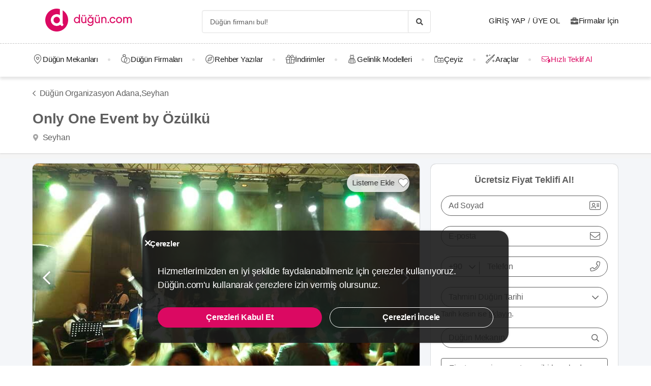

--- FILE ---
content_type: text/html; charset=UTF-8
request_url: https://dugun.com/dugun-organizasyon/adana/only-one-event-by-ozulku
body_size: 19801
content:
<!DOCTYPE html>
<html lang="tr-TR" dir="ltr" class="no-js">
    <head><script>(function(w,i,g){w[g]=w[g]||[];if(typeof w[g].push=='function')w[g].push(i)})
(window,'AW-1059872411','google_tags_first_party');</script><script async src="/ddtr/"></script>
			<script>
				window.dataLayer = window.dataLayer || [];
				function gtag(){dataLayer.push(arguments);}
				gtag('js', new Date());
				gtag('set', 'developer_id.dY2E1Nz', true);
				
			</script>
			
        <script type="f44ff82768fa94c3117f28a6-text/javascript">document.documentElement.classList.remove('no-js');</script>
                        <link rel="stylesheet" href="https://dugun.com/assets/main.css?v=c33d7d38b444bdaeb310">
                    
    <link rel="stylesheet" href="https://dugun.com/assets/desktop/providerstyle.css?v=03876e82f75e58852e97">
        <style>
    .provider-carousel-section .last-slide {
        position: relative;
    }
    .provider-carousel-section .last-slide::after {
        content: "";
        position: absolute;
        top: 0;
        bottom: 0;
        left: 0;
        right: 0;
        filter: opacity(0.8);
        background: #000000;
    }
    .more {
        position: absolute;
        z-index: 9;
        left: 50%;
        top: 40%;
        transform: translateX(-50%);
        color: #fff;
    }
    .more svg {
        vertical-align: middle;
    }
    .more span {
        vertical-align: top;
    }
    </style>
        <meta charset="UTF-8" />
<meta name="description" content="Only One Event By Özülkü düğün organizasyonlarında hem gelin ve damadı hem de konuklarını eğlendiriyor ve unutulmaz bir gece yaşamalarını sağlıyor...." />
<meta name="robots" content="index, follow" />
<meta name="copyright" content="© 2025 Düğün.com" />
<meta property="fb:app_id" content="205983596121315" />
<meta property="og:site_name" content="Düğün.com" />
<meta property="og:description" content="Only One Event By Özülkü düğün organizasyonlarında hem gelin ve damadı hem de konuklarını eğlendiriyor ve unutulmaz bir gece yaşamalarını sağlıyor...." />
<meta property="og:title" content="Only One Event by Özülkü Fiyatları - Düğün Organizasyon Adana" />
<meta property="og:image" content="https://i.dugun.com/gallery/44155/preview_only-one-event-by-ozulku_ceQ03tt6.jpg" />

<title>Only One Event by Özülkü Fiyatları - Düğün Organizasyon Adana</title>
<link rel="canonical" href="https://dugun.com/dugun-organizasyon/adana/only-one-event-by-ozulku"/>


<link rel="preconnect" href="https://collect.dugun.com">
<link rel="preconnect" href="https://analytics.dugun.com">
<link rel="preconnect" href="https://i.dugun.com/">
<link rel="preconnect" href="https://client.crisp.chat">
<link rel="preload" href="https://dugun.com/assets/fonts/dugun-icons.woff?x3npsw" as="font" type="font/woff" crossorigin>

            <link rel="preload" as="image" href="https://i.dugun.com/gallery/44155/preview_only-one-event-by-ozulku_ceQ03tt6.jpg">
    
<script type="f44ff82768fa94c3117f28a6-text/javascript">
    var config = {
        app_env: 'prod',
        language: 'tr',
        currency: 'TRY',
        language_dir: 'ltr',
        partner_contact_campaign_id: '55',
        language_string: 'Turkish',
        locale_date_string: 'tr-TR',
        date_format: 'd M, Y',
        city: {
            id: 6, name: "Adana", slug: "adana"
        },
                categories: [{"id":41,"name":"D\u00fc\u011f\u00fcn Mekanlar\u0131","slug":"dugun-mekanlari","image":"https:\/\/i.dugun.com\/category\/meta\/jlhaxs4nk1aw.jpg","providerCount":209,"isLeadpool":true,"hasProviderItem":false,"children":[{"id":52,"name":"K\u0131r D\u00fc\u011f\u00fcn\u00fc","slug":"kir-dugunu","image":"https:\/\/i.dugun.com\/category\/meta\/ohqllht6wcj2.jpg","providerCount":52,"isLeadpool":true},{"id":48,"name":"Otel D\u00fc\u011f\u00fcn\u00fc","slug":"oteller","image":"https:\/\/i.dugun.com\/category\/meta\/fwfm9udao5dx.jpg","providerCount":11,"isLeadpool":true},{"id":47,"name":"Tarihi Mekanlar","slug":"tarihi-mekanlar","image":"https:\/\/i.dugun.com\/category\/meta\/jtsm3lpj2ojc.jpg","providerCount":0,"isLeadpool":true},{"id":77,"name":"D\u00fc\u011f\u00fcn Salonlar\u0131","slug":"dugun-salonlari","image":"https:\/\/i.dugun.com\/category\/meta\/kptwr8dcmclh.jpg","providerCount":56,"isLeadpool":true},{"id":49,"name":"Sosyal Tesisler","slug":"sosyal-tesisler","image":"https:\/\/i.dugun.com\/category\/meta\/t4rcbd5eprlo.jpg","providerCount":4,"isLeadpool":true},{"id":51,"name":"Restoranlar","slug":"restaurantlar","image":"https:\/\/i.dugun.com\/category\/meta\/v2ar2wj9kwwd.jpg","providerCount":0,"isLeadpool":true},{"id":50,"name":"Balo ve Davet Salonlar\u0131","slug":"kulupler-davet-alanlari","image":"https:\/\/i.dugun.com\/category\/meta\/htmf0egcea0q.jpg","providerCount":7,"isLeadpool":true},{"id":53,"name":"Tekne D\u00fc\u011f\u00fcn\u00fc","slug":"tekne-dugunu","image":"https:\/\/i.dugun.com\/category\/meta\/a8emlwe90jvq.jpg","providerCount":0,"isLeadpool":true},{"id":78,"name":"Nikah Salonlar\u0131","slug":"nikah-salonlari","image":"https:\/\/i.dugun.com\/category\/meta\/cg7qlm5qp3ws.jpg","providerCount":0,"isLeadpool":false},{"id":72,"name":"Nikah Sonras\u0131 Yeme\u011fi","slug":"nikah-sonrasi-yemegi","image":"https:\/\/i.dugun.com\/category\/meta\/s9nyy9qkz6k6.jpg","providerCount":55,"isLeadpool":true},{"id":87,"name":"After Party","slug":"after-party","image":"https:\/\/i.dugun.com\/category\/meta\/xswvmdxtldt9.jpg","providerCount":24,"isLeadpool":false}]},{"id":9,"name":"Gelinlik","slug":"gelinlik","image":"https:\/\/i.dugun.com\/category\/meta\/tlmgqq6pttmc.jpg","providerCount":43,"isLeadpool":true,"hasProviderItem":true,"children":[]},{"id":18,"name":"D\u00fc\u011f\u00fcn Organizasyon","slug":"dugun-organizasyon","image":"https:\/\/i.dugun.com\/category\/meta\/vzklfv1k3mad.jpg","providerCount":25,"isLeadpool":true,"hasProviderItem":false,"children":[]},{"id":23,"name":"D\u00fc\u011f\u00fcn Foto\u011fraf\u00e7\u0131lar\u0131","slug":"dugun-fotografcilari","image":"https:\/\/i.dugun.com\/category\/meta\/rvaly9gs4rcg.jpg","providerCount":117,"isLeadpool":true,"hasProviderItem":false,"children":[]},{"id":27,"name":"Gelin Sa\u00e7\u0131 ve Makyaj\u0131","slug":"gelin-saci-ve-makyaji","image":"https:\/\/i.dugun.com\/category\/meta\/0erwnp0i99wu.jpg","providerCount":152,"isLeadpool":true,"hasProviderItem":false,"children":[]},{"id":7,"name":"M\u00fczik","slug":"muzik","image":"https:\/\/i.dugun.com\/category\/meta\/8xf6ngpvff1w.jpg","providerCount":15,"isLeadpool":true,"hasProviderItem":false,"children":[]},{"id":86,"name":"Evlilik Teklifi","slug":"evlilik-teklifi","image":"https:\/\/i.dugun.com\/category\/meta\/wu0ux7o7f1aj.jpg","providerCount":8,"isLeadpool":true,"hasProviderItem":false,"children":[]},{"id":70,"name":"K\u0131na ve Bekarl\u0131\u011fa Veda","slug":"kina-ve-bekarliga-veda","image":"https:\/\/i.dugun.com\/category\/meta\/mcsbm3jkuzck.jpg","providerCount":63,"isLeadpool":true,"hasProviderItem":false,"children":[]},{"id":85,"name":"S\u00f6z, Ni\u015fan Mekanlar\u0131","slug":"soz-nisan-mekanlari","image":"https:\/\/i.dugun.com\/category\/meta\/vbw8jio3ctp3.jpg","providerCount":22,"isLeadpool":true,"hasProviderItem":false,"children":[]},{"id":79,"name":"Abiye ve Ni\u015fanl\u0131k","slug":"abiye-ve-nisanlik","image":"https:\/\/i.dugun.com\/category\/meta\/esvjswzr4cph.jpg","providerCount":5,"isLeadpool":false,"hasProviderItem":false,"children":[]},{"id":19,"name":"Catering Hizmetleri","slug":"catering-hizmetleri","image":"https:\/\/i.dugun.com\/category\/meta\/sfo59ksoclau.jpg","providerCount":4,"isLeadpool":true,"hasProviderItem":false,"children":[]},{"id":40,"name":"Gelin Arabas\u0131","slug":"gelin-arabasi","image":"https:\/\/i.dugun.com\/category\/meta\/wahl5zz1pzrn.jpg","providerCount":11,"isLeadpool":true,"hasProviderItem":false,"children":[]},{"id":16,"name":"D\u00fc\u011f\u00fcn Davetiyesi","slug":"dugun-davetiyesi","image":"https:\/\/i.dugun.com\/category\/meta\/ldwnk1vxweht.jpg","providerCount":1,"isLeadpool":true,"hasProviderItem":false,"children":[]},{"id":17,"name":"Nikah \u015eekeri ve Hediyelik","slug":"nikah-sekeri-ve-hediyelik","image":"https:\/\/i.dugun.com\/category\/meta\/kwtupe80s6ot.jpg","providerCount":10,"isLeadpool":true,"hasProviderItem":false,"children":[]},{"id":6,"name":"Dans Kurslar\u0131","slug":"dans-kurslari","image":"https:\/\/i.dugun.com\/category\/meta\/ja0duogfxjkb.jpg","providerCount":9,"isLeadpool":true,"hasProviderItem":false,"children":[]},{"id":21,"name":"Alyans ve Tak\u0131","slug":"alyans-ve-taki","image":"https:\/\/i.dugun.com\/category\/meta\/grhbbagh3xam.jpg","providerCount":31,"isLeadpool":false,"hasProviderItem":false,"children":[]},{"id":38,"name":"Balay\u0131","slug":"balayi","image":"https:\/\/i.dugun.com\/category\/meta\/cvip5yiurxjo.jpg","providerCount":1,"isLeadpool":false,"hasProviderItem":false,"children":[]},{"id":1,"name":"\u00c7i\u00e7ek\u00e7iler","slug":"cicekciler","image":"https:\/\/i.dugun.com\/category\/meta\/hwce57kbkvs7.jpg","providerCount":21,"isLeadpool":true,"hasProviderItem":false,"children":[]},{"id":10,"name":"Damatl\u0131k","slug":"damatlik","image":"https:\/\/i.dugun.com\/category\/meta\/v5wco2j6ljfx.jpg","providerCount":4,"isLeadpool":false,"hasProviderItem":true,"children":[]},{"id":82,"name":"Alternatif Fikirler","slug":"alternatif-fikirler","image":"https:\/\/i.dugun.com\/category\/meta\/ungzes4fwlfh.jpg","providerCount":2,"isLeadpool":false,"hasProviderItem":false,"children":[]},{"id":37,"name":"D\u00fc\u011f\u00fcn Pastas\u0131","slug":"dugun-pastasi","image":"https:\/\/i.dugun.com\/category\/meta\/yhlk2ym6qkeg.jpg","providerCount":7,"isLeadpool":true,"hasProviderItem":false,"children":[]},{"id":20,"name":"Evlendirme Daireleri","slug":"evlendirme-daireleri","image":"https:\/\/i.dugun.com\/category\/meta\/h9p3adpeqfyw.jpg","providerCount":5,"isLeadpool":false,"hasProviderItem":false,"children":[]},{"id":73,"name":"Gelin Ayakkab\u0131s\u0131 ve Aksesuarlar\u0131","slug":"gelin-ayakkabisi-ve-aksesuarlari","image":"https:\/\/i.dugun.com\/category\/meta\/9rik8oifjczc.jpg","providerCount":11,"isLeadpool":false,"hasProviderItem":false,"children":[]},{"id":75,"name":"G\u00fczellik Merkezleri","slug":"guzellik-merkezleri","image":"https:\/\/i.dugun.com\/category\/meta\/i1xgqizjgzob.jpg","providerCount":20,"isLeadpool":false,"hasProviderItem":false,"children":[]},{"id":43,"name":"I\u015f\u0131k, Ses ve D\u00fczenleme","slug":"isik-ses-ve-duzenleme","image":"https:\/\/i.dugun.com\/category\/meta\/zbxumduuglwv.jpg","providerCount":4,"isLeadpool":false,"hasProviderItem":false,"children":[]}],        analytics: {
            url: 'https://analytics.dugun.com',
            data: {"userId": null,"pageType": "DF","uniqueId": "800f9cb3ed2b7f567e7886039f22d03d","providerId": "44155","pageId": "44155","pageId2": null,"categoryId": "18"}
        },
        googlePlaceApiKey: 'AIzaSyDqOEyO6Eijcs8516odLE-QW-2pC2rTvus',
        project: 'dugun',
        projectName: 'Düğün.com',
        countryCode: 'TR',
        defaultCityCoordinates: '{"latitude":41.01117,"longitude":28.978151}',
        mapProvider: 'yandex',
        phoneCode: '+90',
        companyUserId: '29',
        components: {"discount":true,"leadpool":"v2","tools":true,"tv":false,"feedback":true,"category_gallery_only":true,"provider_items":true,"b2c_app":true,"explore":true,"city_nav":false,"vendors_nav":true,"phone_click_track":false,"group_sub_categories":true,"state_active":false,"show_open_air_venue_on_menu":true,"show_ad_gif_on_main_category_page":true,"show_join_duguncom_section_on_partner_page":true,"show_on_press_logo_on_partner_page":true,"show_auth_login_info_text":true,"show_city_district_on_listing":true,"show_second_filter_button":false,"real_wedding_enabled":true,"show_kvkk_agreement":true,"show_provider_item_dropdown_menu":true,"sitemap_two_enabled":false,"remote_connection_url":true,"show_partner_main_page_third_content":false,"nav_vendors_link_target":"listing","show_instagram_category_id":[23,9,18,27,7],"popular_searches_on_listing_page":{"show":false,"excluded_category_id":""},"use_cdn_resize":"https:\/\/i.dugun.com\/","has_city_image":true,"show_state_cities_only":false,"wp_cta_banner":true,"n_kolay_banner":true,"arcelik_banner":true,"beko_banner":true,"great_place_to_work_content":true,"dowry":true,"listing_top_banner":true},
        providerPanelUrl: 'https://panel.dugun.com',
        csrfToken: '3eafbef3a5584d35fe19b.VGM-pmYg_iz9apAQ_K2NLCHOo1owH1-8DVX36FdGdh4.DDpy4Fdmj1ipJal9ncjuQBH58zJfTSf3eC3GqxocOygGEUfsPBXOaYoFwQ',
        limits: {"home_showcase_provider_count":36,"category_showcase_provider_count":18,"internal_link_showcase_provider_count":3,"related_provider_count":3,"navigation_vendors_limit":13},
        baseUrl: 'https://dugun.com/',
        isMobile: false,
        firebase: {"apiKey":"AIzaSyCWU_oZ9TbmqFLUxGMwi_z5ZRXVIy9_pR8","authDomain":"dugunleads.firebaseapp.com","databaseURL":"https:\/\/dugunleads.firebaseio.com","projectId":"dugunleads","storageBucket":"dugunleads.firebasestorage.app","messagingSenderId":"402519655307","appId":"1:402519655307:web:3bd4bcef1bb824e0"},
        isWebview: false,
                referrer: '',
        utmSource: '',
        isIos: false,
        isModalForceFixFullScreen: false,
        isModalForceDisableFullScreen: false,
        currencyIcon: '₺',
                                  arcelikDiscountData: {
          discountCouponId: '122066',
          providerId: '49860',
        },
                    bekoDiscountData: {
          discountCouponId: '122067',
          providerId: '115846',
        },
            b2cAppScheme: 'dugun://',
    };
</script>

<script type="f44ff82768fa94c3117f28a6-text/javascript">
    var isLoggedIn = false;
    var leadpool = {"categories_must_have_districts":[6,27,41,47,48,49,50,51,52,53,72,77,83,85],"show_banner_for_all_categories":true,"index_subcategory_show":false,"show_banner_in_provider_result":true}
    var localeCityId = 6;
    var localeCitySlug = "adana";
        var currentProvider = { id: 44155 };
        </script>

<script type="application/ld+json">{"@context":"https://schema.org","@graph":[{"@type":"ProfessionalService","name":"Only One Event by Özülkü","potentialAction":[{"@type":"CommunicateAction","name":"Teklif Al","target":{"@type":"EntryPoint","urlTemplate":"https://dugun.com/dugun-organizasyon/adana/only-one-event-by-ozulku#teklif-al"}}],"address":{"@type":"PostalAddress","addressCountry":"TR","addressRegion":"Adana","streetAddress":"Kurtuluş Mh. Mitat Saraçoğlu Cd. 3/3","addressLocality":"Seyhan"},"geo":{"@type":"GeoCoordinates","latitude":"37.00073","longitude":"35.32246"},"image":{"@type":"ImageObject","representativeOfPage":true,"url":"https://i.dugun.com/gallery/44155/preview_only-one-event-by-ozulku_ceQ03tt6.jpg"},"url":"https://dugun.com/dugun-organizasyon/adana/only-one-event-by-ozulku","description":"Only One Event By Özülkü düğün organizasyonlarında hem gelin ve damadı hem de konuklarını eğlendiriyor ve unutulmaz bir gece yaşamalarını sağlıyor. Özülkü Orkestrası eşliğinde eğlenmek ister misiniz? Birbirinden güzel organizasyonlara ev sahipliği yapıyor ve eğlenceli zaman geçirmenizi sağlıyoruz. Organizasyonlarımızdan faydalanmak istiyorsanız düğünden 6 hafta önce bizimle irtibata geçmeniz yeterli. Farklı paketlerimiz bulunmakla birlikte minimum paket fiyatımız kişi başına 40-50 TL arasında değişiklik göstermektedir.  Şehir dışında da hizmet sunuyor ve çiftlerimizin yanında yer alıyoruz. Düğün organizasyonları konusunda profesyonel bir çalışma yürütüyor ve konsept geliştirme çalışmalarımızı aralıksız olarak sürdürüyoruz. Sanatçı ve DJ temini, barkovizyon gösterileri, süsleme malzemeleri temini, dekor, havai fişek gibi pek çok alternatifi organizasyon firmamızda bulabilirsiniz. ","employee":[{"@type":"Person","name":"Metin Özülkü"},{"@type":"Person","name":"Gonca Saygılı"}],"@id":"https://dugun.com/dugun-organizasyon/adana/only-one-event-by-ozulku#service"},{"@type":"FAQPage","mainEntity":[{"@type":"Question","name":"Only One Event by Özülkü şehir dışında hizmet veriyor mu?","acceptedAnswer":{"@type":"Answer","text":"Evet, Only One Event by Özülkü şehir dışında hizmet veriyor."}},{"@type":"Question","name":"Only One Event by Özülkü ile ne kadar süre önce iletişime geçilmeli?","acceptedAnswer":{"@type":"Answer","text":"Only One Event by Özülkü ile 6 haftadan fazla önce iletişime geçmelisiniz."}},{"@type":"Question","name":"Only One Event by Özülkü düğün organizasyonu dışında hangi organizasyon türlerinde hizmet vermektedir?","acceptedAnswer":{"@type":"Answer","text":"Only One Event by Özülkü düğün organizasyonu dışında bayi toplantısı, davet ve resepsiyon, açılışlar, nişan, parti, kurumsal etkinlikler, sünnet düğünü organizasyonlarında hizmet vermektedir."}},{"@type":"Question","name":"Only One Event by Özülkü hangi hizmetleri vermektedir?","acceptedAnswer":{"@type":"Answer","text":"Only One Event by Özülkü havai fişek, süsleme, dj, dekor, masa / sandalye temini, işık ve ses ekipmanları, pasta, sanatçı, çiçek, mekan giydirme, fotoğraf ve video, davetiye, nikah şekeri, catering, kına gecesi, barkovizyon hizmetlerini vermektedir."}}],"@id":"https://dugun.com/dugun-organizasyon/adana/only-one-event-by-ozulku#faq"},{"@type":"BreadcrumbList","@id":"https://dugun.com/dugun-organizasyon/adana/only-one-event-by-ozulku#breadcrumb","itemListElement":[{"@type":"ListItem","position":1,"name":"Düğün.com","item":{"@type":"Thing","@id":"https://dugun.com/"}},{"@type":"ListItem","position":2,"name":"Düğün Organizasyon","item":{"@type":"Thing","@id":"https://dugun.com/dugun-organizasyon"}},{"@type":"ListItem","position":3,"name":"Düğün Organizasyon Adana","item":{"@type":"Thing","@id":"https://dugun.com/dugun-organizasyon/adana"}},{"@type":"ListItem","position":4,"name":"Only One Event by Özülkü","item":{"@type":"Thing","@id":"https://dugun.com/dugun-organizasyon/adana/only-one-event-by-ozulku"}}]}]}</script>

<link rel="shortcut icon" href="https://dugun.com/assets/images/favicons/dugun/32x32.png" type="image/x-icon">
<link rel="apple-touch-icon" sizes="180x180" href="https://dugun.com/assets/images/favicons/dugun/apple-touch-icon.png">
<link rel="icon" type="image/png" sizes="32x32" href="https://dugun.com/assets/images/favicons/dugun/32x32.png">
<link rel="icon" type="image/png" sizes="16x16" href="https://dugun.com/assets/images/favicons/dugun/16x16.png">
<link rel="mask-icon" href="https://dugun.com/assets/images/favicons/dugun/safari-pinned-tab.svg" color="#db0962">
<meta name="theme-color" content="#ffffff">
<link rel="search" type="application/opensearchdescription+xml" href="https://dugun.com/opensearch.xml" title="Düğün.com">
<link rel="manifest" href="/manifest.json">
        <script type="f44ff82768fa94c3117f28a6-text/javascript">
    dataLayer = [{"facebookPixelId":"166056793992203","pageType":"DF","city":{"id":6,"name":"Adana","slug":"adana"},"device":"desktop","source":"dugun_provider_show","provider":{"id":44155,"name":"Only One Event by \u00d6z\u00fclk\u00fc","url":"https:\/\/dugun.com\/dugun-organizasyon\/adana\/only-one-event-by-ozulku","category":{"id":18,"name":"D\u00fc\u011f\u00fcn Organizasyon","slug":"dugun-organizasyon","has_leadpool":true,"nameSingular":"D\u00fc\u011f\u00fcn Organizasyon"},"city":{"id":6,"name":"Adana","slug":"adana"},"thumbnail_url":"https:\/\/i.dugun.com\/gallery\/44155\/thumb_only-one-event-by-ozulku_ceQ03tt6.jpg","contact_name":"Metin \u00d6z\u00fclk\u00fc","district_name":"Seyhan","ZParameter":0,"productName":31,"isFormActive":1,"BLReason":null,"discount":null,"avg_response_time":9999,"hasQuickResponseBadge":false,"reviewCount":"0","discountCount":"0","imageCount":"8","videoCount":"0","pwfCount":"4","phone_inbound":null,"budget":null,"capacity":null,"hasMagnet":false},"couple":{"uId":"800f9cb3ed2b7f567e7886039f22d03d","isLoggedIn":"NO","city":"ankara"},"category":{"id":18,"name":"D\u00fc\u011f\u00fcn Organizasyon","slug":"dugun-organizasyon","nameSingular":"Organizasyon","has_leadpool":true,"categoryType":"service","hasParentCategory":false,"parentCategory":{"id":18,"name":"D\u00fc\u011f\u00fcn Organizasyon"}}}];
    function gtag() { dataLayer.push(arguments); }
    function consentAccepted() {
      // timeout is added to yield to main thread as another task
      setTimeout(() => {
        gtag('consent', 'update', {
          ad_user_data: 'granted',
          ad_personalization: 'granted',
          ad_storage: 'granted',
          analytics_storage: 'granted',
          functionality_storage: 'granted',
          personalization_storage: 'granted',
        });
      }, 0);
    }
</script>

        <script type="f44ff82768fa94c3117f28a6-text/javascript">(function(w,d,s,l,i){w[l]=w[l]||[];w[l].push({'gtm.start':
    new Date().getTime(),event:'gtm.js'});var f=d.getElementsByTagName(s)[0],
    j=d.createElement(s),dl=l!='dataLayer'?'&l='+l:'';j.async=true;j.src=
    'https://collect.dugun.com/gtm.js?id='+i+dl;f.parentNode.insertBefore(j,f);
    })(window,document,'script','dataLayer','GTM-MHMWPKNT');</script>
    
    <script type="f44ff82768fa94c3117f28a6-text/javascript">
        window.dataLayer.push({
            'event': 'providerProfileView'
        });
            </script>




<script type="f44ff82768fa94c3117f28a6-text/javascript">
  gtag('consent', 'default', {
    ad_user_data: 'denied',
    ad_personalization: 'denied',
    ad_storage: 'denied',
    analytics_storage: 'granted',
    functionality_storage: 'granted',
    personalization_storage: 'denied',
    wait_for_update: 50,
  });
</script>

  <script type="f44ff82768fa94c3117f28a6-text/javascript">
    window.growthbook_queue = window.growthbook_queue || [];
    window.growthbook_queue.push(function initFeatureFlags(gb) {
      function applyCtaVariant() {
        var dabCtaElements = document.querySelectorAll('.js-dab-inforequest-cta');
        var dabCta2Elements = document.querySelectorAll('.js-dab-inforequest-cta-2');

        if ('variant_2' === window.ctaVariant) {
          for (var dabCtaElementsIndex = 0; dabCtaElementsIndex < dabCtaElements.length; dabCtaElementsIndex++) {
            dabCtaElements[dabCtaElementsIndex].classList.add('is-hidden');
          }
          for (var dabCta2ElementsIndex = 0; dabCta2ElementsIndex < dabCta2Elements.length; dabCta2ElementsIndex++) {
            dabCta2Elements[dabCta2ElementsIndex].classList.remove('is-hidden');
          }
        }
      }
      function applyFeatureFlags() {
        if ('not-ready' === gb.getFeatureValue('DGN-17606', 'not-ready')) {
          return;
        }

        window.ctaVariant = gb.getFeatureValue('DGN-17606');
        window.dispatchEvent(new Event('dab:ctaVariantInitialized'));
        applyCtaVariant();
      };
      applyFeatureFlags();
      document.addEventListener("DOMContentLoaded", applyCtaVariant);
      document.addEventListener("growthbookdata", applyFeatureFlags)
    });
  </script>
  <script async data-client-key="sdk-yMQfzu7oz3vadJZk" src="https://dugun.com/assets/js/growthbook-dist-auto.min.js?v=1" type="f44ff82768fa94c3117f28a6-text/javascript"></script>
        <meta name="viewport" content="width=device-width, initial-scale=1">
            </head>
    <body>
        
                    <svg class="is-hidden" xmlns="http://www.w3.org/2000/svg" xmlns:xlink="http://www.w3.org/1999/xlink">
                <symbol id="icon-fav" viewBox="0 0 32 32">
                    <path fill="#fff" style="fill: var(--fav-icon-bg, #fff)" stroke-linejoin="miter" stroke-linecap="butt" stroke-miterlimit="4" stroke-width="1.3" stroke="var(--fav-icon-border-color, #4a4a4a)" d="M26.126 6.508c-1.325-1.074-3.009-1.603-4.71-1.48s-3.291 0.889-4.448 2.142l-0.967 1.005-0.967-0.996c-1.161-1.246-2.75-2.007-4.448-2.131s-3.381 0.399-4.71 1.464c-0.724 0.624-1.313 1.388-1.731 2.247s-0.658 1.794-0.703 2.748c-0.046 0.954 0.104 1.908 0.439 2.802s0.849 1.712 1.51 2.401l9.498 9.808c0.145 0.149 0.318 0.268 0.509 0.349s0.397 0.122 0.605 0.122c0.208 0 0.413-0.042 0.604-0.124s0.363-0.202 0.506-0.353l9.498-9.8c0.662-0.689 1.177-1.507 1.513-2.402s0.486-1.849 0.441-2.804c-0.045-0.955-0.284-1.891-0.703-2.75s-1.008-1.625-1.733-2.249z"></path>
                </symbol>
            </svg>
        
        <!-- Google Tag Manager (noscript) -->
<noscript><iframe src="https://collect.dugun.com/ns.html?id=GTM-MHMWPKNT"
height="0" width="0" style="display:none;visibility:hidden"></iframe></noscript>
<!-- End Google Tag Manager (noscript) -->

                            
                    <nav class="navbar top is-borderless" aria-label="main navigation">
    <div class="container">
        <div class="navbar-brand">
            <a href="https://dugun.com/" title="Düğün.com" data-track="navigation-brand-logo">
                <img src="https://dugun.com/assets/images/logo/dugun.svg"
                     alt="Düğün.com"
                     class="brand-logo"
                     width="180"
                     height="45" />
            </a>
        </div>
        <div class="navbar-menu mr-0">
            <div class="navbar-start is-align-items-center mr-20" style="margin-left: auto">
                <div class="control has-icons-right is-hidden-mobile search-trigger js-main-search-trigger">
                  <input type="text"
                        style="height: 45px"
                        class="input generic has-text-grey-light has-text-weight-light"
                        placeholder="Düğün firmanı bul!" />
                  <span class="icon has-text-black search-trigger-icon-container icon-search-solid"></span>
                </div>
                <main-search-modal></main-search-modal>
            </div>

            <div class="navbar-end">
                <div class="navbar-item is-align-items-center">
                                            <auth-modal></auth-modal>

                        <div class="has-text-black navbar-link navbar-user has-dropdown is-hoverable p-0 mr-20">
                            <span id="login"
                                  class="cursor-pointer hover-primary js-auth-modal-trigger mr-5"
                                  data-is-login-with-code="true"
                                  data-track="navigation-login">
                                Giriş Yap
                            </span>
                            /
                            <span id="signup" class="cursor-pointer hover-primary js-auth-modal-trigger ml-5"
                                  data-track="navigation-signup">
                                Üye Ol
                            </span>
                        </div>
                        <label
                            class="is-flex is-align-items-center cursor-pointer js-go-to-url icon-briefcase-solid column-gap--xs before--darken-grey has-text-dark"
                            data-url="https://dugun.com/isortagim"
                            data-blank="_blank"
                        >
                            Firmalar İçin
                        </label>
                                    </div>

            </div>
        </div>
    </div>
</nav>



    
                                                                                                                                                                                                                                                                                                                                                                                                                                                                    
<hr style="border-top: 1px dashed #c9c9c9; background: 0; margin :0">
<nav class="navbar bottom" aria-label="main navigation">
    <div class="container">
        <div class="navbar-menu mr-0">
                        <div class="navbar-item after--round-dot is-align-items-center has-dropdown is-hoverable js-linkindex-wrapper">
                <a href="https://dugun.com/dugun-mekanlari"
                   class="pl-0 navbar-link navbar-link--first icon-map-marker-custom-regular before--darken-grey before--fs-18 column-gap--xs before--hover-primary"
                   data-track="navbar-venues"
                   data-linkindex="0"
                >
                    Düğün Mekanları
                </a>
                                <div class="navbar-dropdown">
                    <div class="columns">
                        <div class="column is-3">
                                                                                                <a href="https://dugun.com/kir-dugunu/adana" class="dropdown-item" data-linkindex="1" data-track="venues-child" title="Kır Düğünü Adana">
                                        Kır Düğünü
                                    </a>
                                                                    <a href="https://dugun.com/oteller/adana" class="dropdown-item" data-linkindex="2" data-track="venues-child" title="Otel Düğünü Adana">
                                        Otel Düğünü
                                    </a>
                                                                    <a href="https://dugun.com/dugun-salonlari/adana" class="dropdown-item" data-linkindex="3" data-track="venues-child" title="Düğün Salonları Adana">
                                        Düğün Salonları
                                    </a>
                                                                    <a href="https://dugun.com/sosyal-tesisler/adana" class="dropdown-item" data-linkindex="4" data-track="venues-child" title="Sosyal Tesisler Adana">
                                        Sosyal Tesisler
                                    </a>
                                                                    <a href="https://dugun.com/kulupler-davet-alanlari/adana" class="dropdown-item" data-linkindex="5" data-track="venues-child" title="Balo ve Davet Salonları Adana">
                                        Balo ve Davet Salonları
                                    </a>
                                                                    <a href="https://dugun.com/nikah-sonrasi-yemegi/adana" class="dropdown-item" data-linkindex="6" data-track="venues-child" title="Nikah Sonrası Yemeği Adana">
                                        Nikah Sonrası Yemeği
                                    </a>
                                                                    <a href="https://dugun.com/after-party/adana" class="dropdown-item" data-linkindex="7" data-track="venues-child" title="After Party Adana">
                                        After Party
                                    </a>
                                                                    <a href="https://dugun.com/soz-nisan-mekanlari/adana" class="dropdown-item" data-linkindex="8" data-track="venues-child" title="Söz, Nişan Mekanları Adana">
                                        Söz, Nişan Mekanları
                                    </a>
                                                                                    </div>
                        <div class="column is-9">
                                                            <div data-coverimageindex="0" class="lazy is-hidden header-image" data-bg="https://i.dugun.com/category/meta/jusgbgfhaq6z.jpg"></div>
                                                                    <div data-coverimageindex="1" class="lazy is-hidden header-image" data-bg="https://i.dugun.com/category/meta/dm74dpkxmimx.jpg"></div>
                                                                    <div data-coverimageindex="2" class="lazy is-hidden header-image" data-bg="https://i.dugun.com/category/meta/vj3qys9xc1sa.jpg"></div>
                                                                    <div data-coverimageindex="3" class="lazy is-hidden header-image" data-bg="https://i.dugun.com/category/meta/aogcvleecjr8.jpg"></div>
                                                                    <div data-coverimageindex="4" class="lazy is-hidden header-image" data-bg="https://i.dugun.com/category/meta/9fesmfmg8wnj.jpg"></div>
                                                                    <div data-coverimageindex="5" class="lazy is-hidden header-image" data-bg="https://i.dugun.com/category/meta/ewkxq7vy9v12.jpg"></div>
                                                                    <div data-coverimageindex="6" class="lazy is-hidden header-image" data-bg="https://i.dugun.com/category/meta/gusahwt264sf.jpg"></div>
                                                                    <div data-coverimageindex="7" class="lazy is-hidden header-image" data-bg="https://i.dugun.com/category/meta/nyh9dy4rg9jz.jpg"></div>
                                                                    <div data-coverimageindex="8" class="lazy is-hidden header-image" data-bg="https://i.dugun.com/category/meta/g5s927iforkd.jpg"></div>
                                                                                    </div>
                    </div>
                </div>
                            </div>
                                      <div class="navbar-item after--round-dot is-align-items-center has-dropdown is-hoverable">
                  <a href="https://dugun.com/dugun-firmalari"
                     class="navbar-link icon-ring-custom-regular before--darken-grey before--fs-18 column-gap--xs before--hover-primary"
                     data-track="navbar-vendors"
                  >
                      Düğün Firmaları
                  </a>
                  <div class="navbar-dropdown">
                      <div class="columns">
                          <div class="column is-6">
                              <div class="columns is-multiline">
                                                                        <div class="column is-4 is-paddingless">
                                                                                        <a href="https://dugun.com/dugun-mekanlari/adana"
                                                 title="Adana Düğün Mekanı"
                                                 class="dropdown-item"
                                                 data-track="vendors-child"
                                              >
                                                Düğün Mekanı
                                              </a>
                                                                                </div>
                                                                        <div class="column is-4 is-paddingless">
                                                                                        <a href="https://dugun.com/gelinlik/adana"
                                                 title="Adana Gelinlikçi"
                                                 class="dropdown-item"
                                                 data-track="vendors-child"
                                              >
                                                Gelinlikçi
                                              </a>
                                                                                </div>
                                                                        <div class="column is-4 is-paddingless">
                                                                                        <a href="https://dugun.com/dugun-organizasyon/adana"
                                                 title="Adana Organizasyon"
                                                 class="dropdown-item"
                                                 data-track="vendors-child"
                                              >
                                                Organizasyon
                                              </a>
                                                                                </div>
                                                                        <div class="column is-4 is-paddingless">
                                                                                        <a href="https://dugun.com/dugun-fotografcilari/adana"
                                                 title="Adana Düğün Fotoğrafçısı"
                                                 class="dropdown-item"
                                                 data-track="vendors-child"
                                              >
                                                Düğün Fotoğrafçısı
                                              </a>
                                                                                </div>
                                                                        <div class="column is-4 is-paddingless">
                                                                                        <a href="https://dugun.com/gelin-saci-ve-makyaji/adana"
                                                 title="Adana Gelin Saçı ve Makyajı"
                                                 class="dropdown-item"
                                                 data-track="vendors-child"
                                              >
                                                Gelin Saçı ve Makyajı
                                              </a>
                                                                                </div>
                                                                        <div class="column is-4 is-paddingless">
                                                                                        <a href="https://dugun.com/muzik/adana"
                                                 title="Adana Müzik"
                                                 class="dropdown-item"
                                                 data-track="vendors-child"
                                              >
                                                Müzik
                                              </a>
                                                                                </div>
                                                                        <div class="column is-4 is-paddingless">
                                                                                        <a href="https://dugun.com/evlilik-teklifi/adana"
                                                 title="Adana Evlilik Teklifi"
                                                 class="dropdown-item"
                                                 data-track="vendors-child"
                                              >
                                                Evlilik Teklifi
                                              </a>
                                                                                </div>
                                                                        <div class="column is-4 is-paddingless">
                                                                                        <a href="https://dugun.com/kina-ve-bekarliga-veda/adana"
                                                 title="Adana Kına ve Bekarlığa Veda"
                                                 class="dropdown-item"
                                                 data-track="vendors-child"
                                              >
                                                Kına ve Bekarlığa Veda
                                              </a>
                                                                                </div>
                                                                        <div class="column is-4 is-paddingless">
                                                                                        <a href="https://dugun.com/abiye-ve-nisanlik/adana"
                                                 title="Adana Abiye ve Nişanlık"
                                                 class="dropdown-item"
                                                 data-track="vendors-child"
                                              >
                                                Abiye ve Nişanlık
                                              </a>
                                                                                </div>
                                                                        <div class="column is-4 is-paddingless">
                                                                                        <a href="https://dugun.com/catering-hizmetleri/adana"
                                                 title="Adana Catering Hizmeti"
                                                 class="dropdown-item"
                                                 data-track="vendors-child"
                                              >
                                                Catering Hizmeti
                                              </a>
                                                                                </div>
                                                                        <div class="column is-4 is-paddingless">
                                                                                        <a href="https://dugun.com/gelin-arabasi/adana"
                                                 title="Adana Gelin Arabası"
                                                 class="dropdown-item"
                                                 data-track="vendors-child"
                                              >
                                                Gelin Arabası
                                              </a>
                                                                                </div>
                                                                        <div class="column is-4 is-paddingless">
                                                                                        <a href="https://dugun.com/nikah-sekeri-ve-hediyelik/adana"
                                                 title="Adana Nikah Şekeri ve Hediyelik"
                                                 class="dropdown-item"
                                                 data-track="vendors-child"
                                              >
                                                Nikah Şekeri ve Hediyelik
                                              </a>
                                                                                </div>
                                                                        <div class="column is-4 is-paddingless">
                                                                                        <a href="https://dugun.com/dans-kurslari/adana"
                                                 title="Adana Dans Kursu"
                                                 class="dropdown-item"
                                                 data-track="vendors-child"
                                              >
                                                Dans Kursu
                                              </a>
                                                                                </div>
                                                                        <div class="column is-4 is-paddingless">
                                                                                        <a href="https://dugun.com/alyans-ve-taki/adana"
                                                 title="Adana Alyans ve Takı"
                                                 class="dropdown-item"
                                                 data-track="vendors-child"
                                              >
                                                Alyans ve Takı
                                              </a>
                                                                                </div>
                                                                        <div class="column is-4 is-paddingless">
                                                                                        <a href="https://dugun.com/cicekciler/adana"
                                                 title="Adana Çiçekçi"
                                                 class="dropdown-item"
                                                 data-track="vendors-child"
                                              >
                                                Çiçekçi
                                              </a>
                                                                                </div>
                                                                        <div class="column is-4 is-paddingless">
                                                                                                                                      <a href="https://dugun.com/damatlik/modelleri"
                                                 title="Adana Damatlık"
                                                 class="dropdown-item"
                                                 data-track="vendors-child"
                                              >
                                                  Damatlık
                                              </a>
                                                                                </div>
                                                                        <div class="column is-4 is-paddingless">
                                                                                        <a href="https://dugun.com/dugun-pastasi/adana"
                                                 title="Adana Düğün Pastası"
                                                 class="dropdown-item"
                                                 data-track="vendors-child"
                                              >
                                                Düğün Pastası
                                              </a>
                                                                                </div>
                                                                        <div class="column is-4 is-paddingless">
                                                                                        <a href="https://dugun.com/evlendirme-daireleri/adana"
                                                 title="Adana Evlendirme Dairesi"
                                                 class="dropdown-item"
                                                 data-track="vendors-child"
                                              >
                                                Evlendirme Dairesi
                                              </a>
                                                                                </div>
                                                                        <div class="column is-4 is-paddingless">
                                                                                        <a href="https://dugun.com/gelin-ayakkabisi-ve-aksesuarlari/adana"
                                                 title="Adana Ayakkabı ve Aksesuar"
                                                 class="dropdown-item"
                                                 data-track="vendors-child"
                                              >
                                                Ayakkabı ve Aksesuar
                                              </a>
                                                                                </div>
                                                                        <div class="column is-4 is-paddingless">
                                                                                        <a href="https://dugun.com/guzellik-merkezleri/adana"
                                                 title="Adana Güzellik Merkezi"
                                                 class="dropdown-item"
                                                 data-track="vendors-child"
                                              >
                                                Güzellik Merkezi
                                              </a>
                                                                                </div>
                                                                        <div class="column is-4 is-paddingless">
                                                                                        <a href="https://dugun.com/isik-ses-ve-duzenleme/adana"
                                                 title="Adana Işık, Ses ve Düzenleme"
                                                 class="dropdown-item"
                                                 data-track="vendors-child"
                                              >
                                                Işık, Ses ve Düzenleme
                                              </a>
                                                                                </div>
                                                                </div>
                          </div>
                          <div class="column is-6 pt-0">
                              <div class="columns is-multiline">
                                                                        <div class="column is-half">
                                        <a href="https://dugun.com/dugun-mekanlari/adana" title="Düğün Mekanları" class="box category" data-track="vendors-child">
                                              <div
                                                  class="box box-image lazy"
                                                                                                        data-bg="https://i.dugun.com/category/meta/n9dm1wz6lxyg.jpg"
                                                                                                    style="height: 120px; background-position: top right; background-size: cover"
                                                  data-track="vendors-image-child">
                                                  <div class="box-overlay has-text-centered">
                                                      <p class="title has-text-white is-size-6 is-marginless">
                                                          Düğün Mekanı
                                                      </p>
                                                  </div>
                                              </div>
                                          </a>
                                      </div>
                                                                        <div class="column is-half">
                                        <a href="https://dugun.com/gelinlik/adana" title="Gelinlik" class="box category" data-track="vendors-child">
                                              <div
                                                  class="box box-image lazy"
                                                                                                        data-bg="https://i.dugun.com/category/meta/e0vmqomlwe4g.jpg"
                                                                                                    style="height: 120px; background-position: top right; background-size: cover"
                                                  data-track="vendors-image-child">
                                                  <div class="box-overlay has-text-centered">
                                                      <p class="title has-text-white is-size-6 is-marginless">
                                                          Gelinlikçi
                                                      </p>
                                                  </div>
                                              </div>
                                          </a>
                                      </div>
                                                                        <div class="column is-half">
                                        <a href="https://dugun.com/dugun-organizasyon/adana" title="Düğün Organizasyon" class="box category" data-track="vendors-child">
                                              <div
                                                  class="box box-image lazy"
                                                                                                        data-bg="https://i.dugun.com/category/meta/pibub7qcmkze.jpg"
                                                                                                    style="height: 120px; background-position: top right; background-size: cover"
                                                  data-track="vendors-image-child">
                                                  <div class="box-overlay has-text-centered">
                                                      <p class="title has-text-white is-size-6 is-marginless">
                                                          Organizasyon
                                                      </p>
                                                  </div>
                                              </div>
                                          </a>
                                      </div>
                                                                        <div class="column is-half">
                                        <a href="https://dugun.com/dugun-fotografcilari/adana" title="Düğün Fotoğrafçıları" class="box category" data-track="vendors-child">
                                              <div
                                                  class="box box-image lazy"
                                                                                                        data-bg="https://i.dugun.com/category/meta/a9udbyxedhfj.jpg"
                                                                                                    style="height: 120px; background-position: top right; background-size: cover"
                                                  data-track="vendors-image-child">
                                                  <div class="box-overlay has-text-centered">
                                                      <p class="title has-text-white is-size-6 is-marginless">
                                                          Düğün Fotoğrafçısı
                                                      </p>
                                                  </div>
                                              </div>
                                          </a>
                                      </div>
                                                                </div>
                          </div>
                      </div>
                  </div>
              </div>
                                    <div class="navbar-item after--round-dot is-align-items-center">
                <a href="https://dugun.com/kesfet"
                   class="navbar-link icon-compass-light before--darken-grey before--fs-18 column-gap--xs before--hover-primary"
                   data-track="navbar-inspire"
                >
                    Rehber Yazılar
                </a>
            </div>
                                        <div class="navbar-item after--round-dot is-align-items-center">
                    <a href="https://dugun.com/indirim"
                       class="navbar-link icon-gift-light before--darken-grey before--fs-18 column-gap--xs before--hover-primary"
                       data-track="navbar-discount"
                    >
                        İndirimler
                    </a>
                </div>
                                        <div class="navbar-item after--round-dot is-align-items-center has-dropdown is-hoverable">
                    <a href="https://dugun.com/gelinlik"
                       title="Gelinlik Modelleri ve Fiyatları"
                       class="navbar-link icon-fashion-custom-regular before--darken-grey before--fs-18 column-gap--xs before--hover-primary"
                    >
                        Gelinlik Modelleri
                    </a>
                                        <div class="navbar-dropdown">
                        <div class="columns is-multiline">
                            <div class="column is-3 is-paddingless">
                                <a
                                    href="https://dugun.com/gelinlik/modelleri/a-kesim-gelinlikler-io8"
                                    title="A Kesim Gelinlikler"
                                    class="dropdown-item"
                                    data-track="desktop-provider-items"
                                    data-action="provider-items-url-click"
                                    data-label="a-kesim-gelinlikler"
                                >
                                    A Kesim Gelinlikler
                                </a>
                            </div>
                            <div class="column is-3 is-paddingless">
                                <a
                                    href="https://dugun.com/gelinlik/modelleri/balik-gelinlikler-io9"
                                    title="Balık Gelinlikler"
                                    class="dropdown-item"
                                    data-track="desktop-provider-items"
                                    data-action="provider-items-url-click"
                                    data-label="balik-gelinlikler"
                                >
                                    Balık Gelinlikler
                                </a>
                            </div>
                            <div class="column is-3 is-paddingless">
                                <a
                                    href="https://dugun.com/gelinlik/modelleri/bohem-gelinlikler-io15"
                                    title="Bohem Gelinlikler"
                                    class="dropdown-item"
                                    data-track="desktop-provider-items"
                                    data-action="provider-items-url-click"
                                    data-label="bohem-gelinlikler"
                                >
                                    Bohem Gelinlikler
                                </a>
                            </div>
                            <div class="column is-3 is-paddingless">
                                <a
                                    href="https://dugun.com/gelinlik/modelleri/helen-gelinlikler-io74"
                                    title="Helen Gelinlikler"
                                    class="dropdown-item"
                                    data-track="desktop-provider-items"
                                    data-action="provider-items-url-click"
                                    data-label="helen-gelinlikler"
                                >
                                    Helen Gelinlikler
                                </a>
                            </div>
                            <div class="column is-3 is-paddingless">
                                <a
                                    href="https://dugun.com/gelinlik/modelleri/mini-gelinlikler-io37"
                                    title="Kısa Gelinlikler"
                                    class="dropdown-item"
                                    data-track="desktop-provider-items"
                                    data-action="provider-items-url-click"
                                    data-label="mini-gelinlikler"
                                >
                                    Kısa Gelinlikler
                                </a>
                            </div>
                            <div class="column is-3 is-paddingless">
                                <a
                                    href="https://dugun.com/gelinlik/modelleri/prenses-model-gelinlikler-io7"
                                    title="Prenses Gelinlikler"
                                    class="dropdown-item"
                                    data-track="desktop-provider-items"
                                    data-action="provider-items-url-click"
                                    data-label="prenses-model-gelinlikler"
                                >
                                    Prenses Gelinlikler
                                </a>
                            </div>
                            <div class="column is-3 is-paddingless">
                                <a
                                    href="https://dugun.com/gelinlik/modelleri/sade-gelinlikler-io11"
                                    title="Sade Gelinlikler"
                                    class="dropdown-item"
                                    data-track="desktop-provider-items"
                                    data-action="provider-items-url-click"
                                    data-label="sade-gelinlikler"
                                >
                                    Sade Gelinlikler
                                </a>
                            </div>
                            <div class="column is-3 is-paddingless">
                                <a
                                    href="https://dugun.com/gelinlik/modelleri/straplez-gelinlikler-io21"
                                    title="Straplez Gelinlikler"
                                    class="dropdown-item"
                                    data-track="desktop-provider-items"
                                    data-action="provider-items-url-click"
                                    data-label="straplez-gelinlikler"
                                >
                                    Straplez Gelinlikler
                                </a>
                            </div>
                            <div class="column is-3 is-paddingless">
                                <a
                                    href="https://dugun.com/gelinlik/modelleri/tesettur-gelinlikler-io18"
                                    title="Tesettür Gelinlikler"
                                    class="dropdown-item"
                                    data-track="desktop-provider-items"
                                    data-action="provider-items-url-click"
                                    data-label="tesettur-gelinlikler"
                                >
                                    Tesettür Gelinlikler
                                </a>
                            </div>
                            <div class="column is-3 is-paddingless">
                                <a
                                    href="https://dugun.com/gelinlik/modelleri/vintage-gelinlikler-io14"
                                    title="Vintage Gelinlikler"
                                    class="dropdown-item"
                                    data-track="desktop-provider-items"
                                    data-action="provider-items-url-click"
                                    data-label="vintage-gelinlikler"
                                >
                                    Vintage Gelinlikler
                                </a>
                            </div>
                            <div class="column is-3 is-paddingless">
                                <a
                                    href="https://dugun.com/gelinlik/modelleri/nikah-elbisesi-io80"
                                    title="Nikah Elbisesi"
                                    class="dropdown-item"
                                    data-track="desktop-provider-items"
                                    data-action="provider-items-url-click"
                                    data-label="nikah-elbisesi"
                                >
                                    Nikah Elbisesi
                                </a>
                            </div>
                            <div class="column is-3 is-paddingless">
                                <a
                                    href="https://dugun.com/gelinlik/modelleri/saten-gelinlikler-io49"
                                    title="Saten Gelinlikler"
                                    class="dropdown-item"
                                    data-track="desktop-provider-items"
                                    data-action="provider-items-url-click"
                                    data-label="saten-gelinlikler"
                                >
                                    Saten Gelinlikler
                                </a>
                            </div>
                        </div>
                    </div>
                                    </div>
                                        <div class="navbar-item navbar-item--dowry after--round-dot is-align-items-center has-dropdown is-hoverable js-linkindex-wrapper">
                    <a href="https://dugun.com/ceyiz/firsat/ceyiz-seti"
                       class="navbar-link icon-dowry before--darken-grey before--fs-18 column-gap--xs before--hover-primary"
                       data-linkindex="0"
                       data-track="third-party"
                       data-feature="dowry"
                       data-label="arcelik"
                       data-action="nav-to-landing"
                       data-medium="navbar"
                    >
                        Çeyiz
                    </a>

                    <div class="navbar-dropdown">
                        <div class="columns">
                            <div class="column is-4">
                                <a href="https://dugun.com/ceyiz/firsat/ceyiz-seti"
                                    class="dropdown-item icon-dowry-product before--fs-18 column-gap--xs"
                                    data-linkindex="0"
                                    data-track="third-party"
                                    data-feature="dowry"
                                    data-label="arcelik"
                                    data-action="nav-to-landing"
                                    data-medium="navbar"
                                >
                                    Çeyiz Ürünleri
                                </a>
                                <a href="https://dugun.com/ceyiz/firsat/ceyiz-paketleri"
                                    class="dropdown-item icon-dowry before--fs-18 column-gap--xs"
                                    data-linkindex="1"
                                    data-track="third-party"
                                    data-feature="dowry"
                                    data-label="arcelik"
                                    data-action="nav-to-landing"
                                    data-medium="navbar"
                                >
                                    Çeyiz Paketleri
                                </a>
                            </div>
                            <div class="column is-8">
                                <div data-coverimageindex="0" class="lazy is-hidden header-image is-round-sm" data-bg="https://i.dugun.com/static/fFfXND1f7w5m5NYp.png"></div>
                                <div data-coverimageindex="1" class="lazy is-hidden header-image is-round-sm" data-bg="https://i.dugun.com/static/cyOMPj9Qi8UtlAW0.png"></div>
                            </div>
                        </div>
                    </div>
                </div>
                                                        <div class="navbar-item after--round-dot is-align-items-center has-dropdown tools is-hoverable">
                    <a href="https://araclar.dugun.com/"
                       class="navbar-link icon-tool-custom-regular before--darken-grey before--fs-18 column-gap--xs before--hover-primary"
                    >
                        Araçlar
                    </a>
                    <div class="navbar-dropdown">
                        <div class="columns is-flex is-align-items-center is-justify-content-center">
                            <div class="column">
                                <a href="https://araclar.dugun.com/sitemiz"
                                   target="_blank"
                                   class="is-flex is-flex-direction-column has-text-dark is-align-items-center row-gap icon-website-custom-regular before--fs-21 before--hover-primary before--grey-lighter">
                                    Web sitem
                                </a>
                            </div>
                            <div class="column is-flex is-align-items-center is-justify-content-center">
                                <a href="https://araclar.dugun.com/yapacaklarim"
                                   target="_blank"
                                   class="is-flex is-flex-direction-column has-text-dark is-align-items-center row-gap icon-agenda-custom-regular before--fs-21 before--hover-primary before--grey-lighter">
                                    Ajandam
                                </a>
                            </div>
                            <div class="column is-flex is-align-items-center is-justify-content-center">
                                <a href="https://araclar.dugun.com/butcem"
                                   target="_blank"
                                   class="is-flex is-flex-direction-column has-text-dark is-align-items-center row-gap
                                           icon-lira-budget-custom-regular                                           before--fs-21 before--hover-primary before--grey-lighter"
                                >
                                    Bütçem
                                </a>
                            </div>
                            <div class="column is-flex is-align-items-center is-justify-content-center">
                                <a href="https://araclar.dugun.com/oturma-plani"
                                   target="_blank"
                                   class="is-flex is-flex-direction-column has-text-dark is-align-items-center row-gap icon-seating-plan-custom-regular before--fs-21 before--hover-primary before--grey-lighter"
                                >
                                    Oturma planı
                                </a>
                            </div>
                            <div class="column is-flex is-align-items-center is-justify-content-center">
                                <a href="https://araclar.dugun.com/hava-durumu"
                                   target="_blank"
                                   class="is-flex is-flex-direction-column has-text-dark is-align-items-center row-gap icon-weather-custom-regular before--fs-21 before--hover-primary before--grey-lighter"
                                >
                                    Hava durumu
                                </a>
                            </div>
                        </div>
                    </div>
                </div>
                                        <div class="navbar-item">
                    <label class="navbar-link icon-leadpool-envelope-fast before--primary before--fs-18 column-gap--xs before--hover-primary
                            has-text-primary cursor-pointer js-go-to-url
                            pr-0"
                           data-track="leadpool"
                           data-medium="leadpool-navigation"
                           data-url="https://dugun.com/ucretsiz-fiyat-teklifi-al"
                    >
                        Hızlı Teklif Al
                    </label>
                </div>
                    </div>
    </div>
</nav>
        
              
        <info-request-modal
          :provider="{
              id:'44155',
              name:'Only\u0020One\u0020Event\u0020by\u0020\u00D6z\u00FClk\u00FC',
                              responseTime: {
                  hasBadge: 0,
                  hours: 167,
                },
                        }"
          lead-type="pricing"
                        lead-source-position=""
                    lead-source="route_dugun_provider_show"
          :seniority="1">
      </info-request-modal>
<div class="sticky js-sticky-header sticky-header has-background-white is-hidden">
    
<div class="container is-flex is-justify-content-space-between is-align-items-center" style="height: 56px">
    <p class="title has-text-weight-bold has-text-darken-grey is-inline-block is-marginless fs-20">Only One Event by Özülkü</p>

    <div class="is-flex is-align-items-center column-gap--md">
      
      
                                              
  <fav-button :watch-same-provider-fav-status="1"
              type="provider"
                              :provider-id="44155"
                            :id="44155"
              label="Only One Event by Özülkü"
              :is-liked="0"
              :is-mobile="0"
              background-overlay="white-0.8"
              :is-bordered="0"
              :has-text-animation="0"
                              img-url="https://i.dugun.com/gallery/44155/thumb_only-one-event-by-ozulku_ceQ03tt6.jpg"
                            class=""
              modifier-class=""
                            >
  </fav-button>

          </div>
</div>
    <hr class="m-0">
    <div class="container">
    <ul class="sticky-header-box">
                    <li class="sticky-header-box__item" data-scroll-target="media" data-scroll-item-type="header" data-scroll-offset="-110" data-track="provider-sticky" data-medium="gallery">
                Fotoğraflar (8)
            </li>
                                                                            <li class="sticky-header-box__item" data-scroll-target="attributes" data-scroll-item-type="header" data-scroll-offset="-110" data-track="provider-sticky" data-medium="properties">
                Özellikler
            </li>
                            <li class="sticky-header-box__item" data-scroll-target="faq" data-scroll-item-type="header" data-scroll-offset="-110" data-track="provider-sticky" data-medium="faq">
                S.S.S.
            </li>
                            <li class="sticky-header-box__item" data-scroll-target="about" data-scroll-item-type="header" data-scroll-offset="-110" data-track="provider-sticky" data-medium="about">
                Hakkında
            </li>
                                  <li class="sticky-header-box__item" data-scroll-target="contact" data-scroll-item-type="header" data-scroll-offset="-110" data-track="provider-sticky" data-medium="contact">
            İletişim
          </li>
                    </ul>
</div>
</div>
  <div class="hero is-white is-small mb-20">
	<div class="hero-body">
		<div class="container">
      <div class="is-inline-flex is-align-items-center column-gap--xs mb-20">
        <a class="is-inline-flex is-align-items-center icon-chevron-left-regular before--fs-12 before--text-align-left before--inline-block has-text-darken-grey fs-16"
          href="https://dugun.com/dugun-organizasyon/adana"
        >
          Düğün Organizasyon Adana,         </a>
                  <a class="is-inline-flex is-align-items-center has-text-darken-grey fs-16"
            href="https://dugun.com/dugun-organizasyon/adana-seyhan-308"
          >
            Seyhan
          </a>
              </div>

			<div class="is-flexbox-horizontal-center">
				
				<div>
					<h1 class="title has-text-weight-bold has-text-darken-grey mb-10 fs-28" style="line-height: 1.28">
						Only One Event by Özülkü
					</h1>

					<div class="c-review-section fs-16 column-gap--xlg">
    
    
        <button
      class="c-review-section__district fs-16 cursor-pointer icon-map-marker-solid js-yandex-map-load-button"
      type="button"
      data-scroll-target="contact"
      data-scroll-offset="-110"
      data-track="provider-profile" data-label="district" data-medium="intro" data-feature="map" data-latitude="37.00073" data-longitude="35.32246"
    >
        Seyhan
    </button>
  
  
    </div>
				</div>
			</div>
		</div>
	</div>
</div>

<div class="section provider-detail js-provider-detail">
    <div id="background-overlay" class="is-hidden"></div>

    
    <div class="container">
        <div class="columns mb-20" data-sticky-container>
            <main class="column is-8 pb-0">

                

<section class="card card-provider-item" id="info">
  <div class="card-content card-content--xs-medium pt-0 pb-20">
    <div class="card-content__full-width mb-0">
              <div class="is-relative">
          
<div class="glide gll provider-carousel-section js-provider-carousel-section provider-slider cursor-pointer is-relative" id="media" data-total-images="6">
    <div class="glide__track " data-glide-el="track">
        <div class="glide__slides">
                                                <div class="glide__slide glide__slide--disabled is-relative" style="margin-right: 5px;">
                    <div class="image-wrapper js-provider-gallery-trigger" data-type="all" data-index="0" data-id="701017" data-track="provider-gallery-view">
                                                                            <img src="https://i.dugun.com/gallery/44155/preview_only-one-event-by-ozulku_ceQ03tt6.jpg" alt="Only One Event by Özülkü" fetchpriority="high" style="height:450px; width: 800px">
                                            </div>

                    <div class="is-image-blurred-bg lazy" data-bg="https://i.dugun.com/gallery/44155/preview_only-one-event-by-ozulku_ceQ03tt6.jpg" style="background-image: url(https://dugun.com/assets/images/placeholders/dugun_placeholder.webp)"></div>
                </div>
                                                            <div class="glide__slide glide__slide--disabled is-relative" style="margin-right: 5px;">
                    <div class="image-wrapper js-provider-gallery-trigger" data-type="all" data-index="1" data-id="701018" data-track="provider-gallery-view">
                                                                            <img src="https://i.dugun.com/gallery/44155/preview_only-one-event-by-ozulku_Geun1NyA.jpg" alt="Only One Event by Özülkü" fetchpriority="high" style="height:450px; width: 800px">
                                            </div>

                    <div class="is-image-blurred-bg lazy" data-bg="https://i.dugun.com/gallery/44155/preview_only-one-event-by-ozulku_Geun1NyA.jpg" style="background-image: url(https://dugun.com/assets/images/placeholders/dugun_placeholder.webp)"></div>
                </div>
                                                            <div class="glide__slide glide__slide--disabled is-relative" style="margin-right: 5px;">
                    <div class="image-wrapper js-provider-gallery-trigger" data-type="all" data-index="2" data-id="701019" data-track="provider-gallery-view">
                                                                            <img class="lazy" data-src="https://i.dugun.com/gallery/44155/preview_only-one-event-by-ozulku_LdacV8AN.jpg" src="https://dugun.com/assets/images/placeholders/dugun_placeholder.webp" alt="Only One Event by Özülkü" style="height:450px; width: 994.47513812155px" height="450px">
                                            </div>

                    <div class="is-image-blurred-bg lazy" data-bg="https://i.dugun.com/gallery/44155/preview_only-one-event-by-ozulku_LdacV8AN.jpg" style="background-image: url(https://dugun.com/assets/images/placeholders/dugun_placeholder.webp)"></div>
                </div>
                                                            <div class="glide__slide glide__slide--disabled is-relative" style="margin-right: 5px;">
                    <div class="image-wrapper js-provider-gallery-trigger" data-type="all" data-index="3" data-id="701020" data-track="provider-gallery-view">
                                                                            <img class="lazy" data-src="https://i.dugun.com/gallery/44155/preview_only-one-event-by-ozulku_IjgFUjqd.jpg" src="https://dugun.com/assets/images/placeholders/dugun_placeholder.webp" alt="Only One Event by Özülkü" style="height:450px; width: 573.75px" height="450px">
                                            </div>

                    <div class="is-image-blurred-bg lazy" data-bg="https://i.dugun.com/gallery/44155/preview_only-one-event-by-ozulku_IjgFUjqd.jpg" style="background-image: url(https://dugun.com/assets/images/placeholders/dugun_placeholder.webp)"></div>
                </div>
                                                            <div class="glide__slide glide__slide--disabled is-relative" style="margin-right: 5px;">
                    <div class="image-wrapper js-provider-gallery-trigger" data-type="all" data-index="4" data-id="701021" data-track="provider-gallery-view">
                                                                            <img class="lazy" data-src="https://i.dugun.com/gallery/44155/preview_only-one-event-by-ozulku_OYljpC7P.jpg" src="https://dugun.com/assets/images/placeholders/dugun_placeholder.webp" alt="Only One Event by Özülkü" style="height:450px; width: 675.42213883677px" height="450px">
                                            </div>

                    <div class="is-image-blurred-bg lazy" data-bg="https://i.dugun.com/gallery/44155/preview_only-one-event-by-ozulku_OYljpC7P.jpg" style="background-image: url(https://dugun.com/assets/images/placeholders/dugun_placeholder.webp)"></div>
                </div>
                                                            <div class="glide__slide glide__slide--disabled is-relative" style="margin-right: 5px;">
                    <div class="image-wrapper js-provider-gallery-trigger" data-type="all" data-index="5" data-id="701022" data-track="provider-gallery-view">
                                                                            <img class="lazy" data-src="https://i.dugun.com/gallery/44155/preview_only-one-event-by-ozulku_2XyfOhXY.jpg" src="https://dugun.com/assets/images/placeholders/dugun_placeholder.webp" alt="Only One Event by Özülkü" style="height:450px; width: 578.25px" height="450px">
                                            </div>

                    <div class="is-image-blurred-bg lazy" data-bg="https://i.dugun.com/gallery/44155/preview_only-one-event-by-ozulku_2XyfOhXY.jpg" style="background-image: url(https://dugun.com/assets/images/placeholders/dugun_placeholder.webp)"></div>
                </div>
                                                            <div class="glide__slide glide__slide--disabled is-relative" style="margin-right: 5px;">
                    <div class="image-wrapper js-provider-gallery-trigger" data-type="all" data-index="6" data-id="701023" data-track="provider-gallery-view">
                                                                            <img class="lazy" data-src="https://i.dugun.com/gallery/44155/preview_only-one-event-by-ozulku_CXWnHhbI.jpg" src="https://dugun.com/assets/images/placeholders/dugun_placeholder.webp" alt="Only One Event by Özülkü" style="height:450px; width: 1008.4033613445px" height="450px">
                                            </div>

                    <div class="is-image-blurred-bg lazy" data-bg="https://i.dugun.com/gallery/44155/preview_only-one-event-by-ozulku_CXWnHhbI.jpg" style="background-image: url(https://dugun.com/assets/images/placeholders/dugun_placeholder.webp)"></div>
                </div>
                                                            <div class="glide__slide glide__slide--disabled last-slide is-relative" style="width:auto; min-width: 375px">
                    <img src="https://i.dugun.com/gallery/44155/preview_only-one-event-by-ozulku_c6sMvhXf.jpg"
                         alt="Only One Event by Özülkü"
                         style="height:450px; width: 708.66141732283px; z-index: 0;"
                         data-index="7"
                         class="js-provider-gallery-trigger">
                    <div class="more has-text-centered is-absolute">
                        <button class="button generic is-outlined js-provider-gallery-trigger column-gap icon-arrow-right-regular-after"
                                data-type="all"
                                data-track="provider-gallery-view"
                        >
                            8 medyayı görüntüle
                        </button>
                    </div>
                    <div
                        class="is-image-blurred-bg lazy"
                        data-bg="https://i.dugun.com/gallery/44155/preview_only-one-event-by-ozulku_c6sMvhXf.jpg"
                        style="background-image: url(https://dugun.com/assets/images/placeholders/dugun_placeholder.webp); z-index: -1;"
                    ></div>
                </div>
                            </div>
    </div>
    <span class="tag tag--blur-dark provider-slide-number-tag js-provider-slide-number-tag is-hidden" data-total-images="8">
    </span>
    <div class="controller simple provider glide__arrows" data-glide-el="controls">
        <span class="prev icon-chevron-left-regular-absolute icon-white" data-glide-dir="<"></span>
        <span class="next icon-chevron-right-regular-absolute icon-white" data-glide-dir=">"></span>
    </div>
</div>

                                
  <fav-button :watch-same-provider-fav-status="1"
              type="provider"
                              :provider-id="44155"
                            :id="44155"
              label="Only One Event by Özülkü"
              :is-liked="0"
              :is-mobile="0"
              background-overlay="white-0.8"
              :is-bordered="0"
              :has-text-animation="1"
                              img-url="https://i.dugun.com/gallery/44155/thumb_only-one-event-by-ozulku_ceQ03tt6.jpg"
                            class=""
              modifier-class="provider-slider-fav-button"
                            >
  </fav-button>

        </div>
          </div>

      <ul class="card-content__full-width" style="margin-bottom: -20px;">
        
        
        
              </ul>
  </div>
</section>

                
                
                
                
                
                
                                                            


<div class="c-call-me-widget js-call-me-widget c-call-me-widget--alternative mb-20"
     data-track="call-me"
     data-sticky-display-visibility="grid"
     data-stay-away-items='["footer", "info-cta"]'
     data-medium="provider-profile">
  <img class="c-call-me-widget__avatar lazy"
      src="https://dugun.com/assets/images/placeholders/dugun_placeholder.webp"
      data-src="https://i.dugun.com/static/yKCvJronbyAIYzJH.png"
      alt="Call Me Widget Avatar"
      width="100"
      height="100">
  <span class="c-call-me-widget__title">
    Aradığın Firmayı Birlikte Bulalım!
  </span>
  <span class="c-call-me-widget__sub-title">
    Mekandan, gelinlikçiye Düğün.com’a özel fiyatlar için numaranı bırak.
  </span>
  <div class="c-call-me-widget__form">
    <call-me-widget-form
    data-medium="provider-profile"                    ></call-me-widget-form>
  </div>
  <span class="c-call-me-widget__note">
    Düğün.com, çiftlerden hiçbir servisi için <b>komisyon veya ücret almaz.</b>
  </span>
</div>
                                    
                
                
                
                
                
                
                
                
                                  <span id="attributes"></span>
                                                                                      <section id="6" class="card card-provider-item" style="content-visibility: auto">
    <div class="card-content">
        <h2 class="section__title">
          Only One Event by Özülkü Özellikler
        </h2>

        <dl class="">
                                              <dt>Ne kadar önce iletişime geçmeliyiz?</dt>
                                      <dd>
                                                  <span>6 haftadan fazla</span>
                                            </dd>
                                                                                <dt>Demo masa hazırlıyor musunuz?</dt>
                                      <dd>
                                                  <span>Evet</span>
                                            </dd>
                                                                                <dt>Konsept/tema geliştirme yapıyor musunuz?</dt>
                                      <dd>
                                                  <span>Evet</span>
                                            </dd>
                                                                                <dt>Şehir dışında hizmet verebilir misiniz?</dt>
                                      <dd>
                                                  <span>Evet</span>
                                            </dd>
                                                      </dl>

          </div>
</section>
                                    
                                    <section class="card card-provider-item" id="faq" style="content-visibility: auto">
    <div class="card-content">
        <h2 class="section__title">
            Only One Event by Özülkü Sıkça Sorulan Sorular
        </h2>

        <dl>
                            <div class="is-flex is-align-items-flex-start mb-20 icon-comments-light before--fs-24 before--teal column-gap--lg before--vertical-align-top"
                     data-section-id="faq"
                >
                    <div>
                        <dt>Only One Event by Özülkü şehir dışında hizmet veriyor mu?</dt>
                        <dd class="mt-10">
                            <p>
                              Evet, Only One Event by Özülkü şehir dışında hizmet veriyor.
                            </p>
                        </dd>
                    </div>
                </div>
                            <div class="is-flex is-align-items-flex-start mb-20 icon-comments-light before--fs-24 before--teal column-gap--lg before--vertical-align-top"
                     data-section-id="faq"
                >
                    <div>
                        <dt>Only One Event by Özülkü ile ne kadar süre önce iletişime geçilmeli?</dt>
                        <dd class="mt-10">
                            <p>
                              Only One Event by Özülkü ile 6 haftadan fazla önce iletişime geçmelisiniz.
                            </p>
                        </dd>
                    </div>
                </div>
                            <div class="is-flex is-align-items-flex-start mb-20 icon-comments-light before--fs-24 before--teal column-gap--lg before--vertical-align-top"
                     data-section-id="faq"
                >
                    <div>
                        <dt>Only One Event by Özülkü düğün organizasyonu dışında hangi organizasyon türlerinde hizmet vermektedir?</dt>
                        <dd class="mt-10">
                            <p>
                              Only One Event by Özülkü düğün organizasyonu dışında bayi toplantısı, davet ve resepsiyon, açılışlar, nişan, parti, kurumsal etkinlikler, sünnet düğünü organizasyonlarında hizmet vermektedir.
                            </p>
                        </dd>
                    </div>
                </div>
                            <div class="is-flex is-align-items-flex-start mb-20 icon-comments-light before--fs-24 before--teal column-gap--lg before--vertical-align-top"
                     data-section-id="faq"
                >
                    <div>
                        <dt>Only One Event by Özülkü hangi hizmetleri vermektedir?</dt>
                        <dd class="mt-10">
                            <p>
                              Only One Event by Özülkü havai fişek, süsleme, dj, dekor, masa / sandalye temini, işık ve ses ekipmanları, pasta, sanatçı, çiçek, mekan giydirme, fotoğraf ve video, davetiye, nikah şekeri, catering, kına gecesi, barkovizyon hizmetlerini vermektedir.
                            </p>
                        </dd>
                    </div>
                </div>
                    </dl>

                    <div class="has-text-centered mt-40">
                <button
                    class="button generic small is-grey-dark is-outlined is-rounded fs-16 has-text-weight-bold icon-arrow-right-regular-after column-gap js-form-trigger"
                    variant="outlined"
                    data-provider-id="44155"
                    data-provider-name="Only One Event by Özülkü"
                                          data-response-time-hours="167"
                      data-response-time-has-badge=""
                                                            data-id="44155"
                    style="min-width: 44%"
                    data-track="inforequest-cta"
                    data-feature="message"
                                        data-medium="profile-faq"
                    data-title-text="Detaylı Bilgi Talep Formu"
                    data-form-type="features"
                                    >
                                            Soru Sor
                                    </button>
            </div>
            </div>
</section>
                
                                    <section class="card card-provider-item" id="about" style="content-visibility: auto">
    <div class="card-content">
        <h2 class="section__title">
            Only One Event by Özülkü Hakkında
        </h2>
                    <div class="content is-size-6 has-text-grey-dark">
                
                <dd class="m-0">
                    <p>Only One Event By Özülkü düğün organizasyonlarında hem gelin ve damadı hem de konuklarını eğlendiriyor ve unutulmaz bir gece yaşamalarını sağlıyor. Özülkü Orkestrası eşliğinde eğlenmek ister misiniz? Birbirinden güzel organizasyonlara ev sahipliği yapıyor ve eğlenceli zaman geçirmenizi sağlıyoruz. Organizasyonlarımızdan faydalanmak istiyorsanız düğünden 6 hafta önce bizimle irtibata geçmeniz yeterli. Farklı paketlerimiz bulunmakla birlikte minimum paket fiyatımız kişi başına 40-50 TL arasında değişiklik göstermektedir.  Şehir dışında da hizmet sunuyor ve çiftlerimizin yanında yer alıyoruz. Düğün organizasyonları konusunda profesyonel bir çalışma yürütüyor ve konsept geliştirme çalışmalarımızı aralıksız olarak sürdürüyoruz. Sanatçı ve DJ temini, barkovizyon gösterileri, süsleme malzemeleri temini, dekor, havai fişek gibi pek çok alternatifi organizasyon firmamızda bulabilirsiniz. </p>
                </dd>
            </div>
            </div>
</section>
                
                
                                    <section class="card card-provider-item" id="contact" style="content-visibility: auto">
  <div class="card-content">
    <h2 class="section__title">
      İletişim
    </h2>

    <ul class="provider-details js-provider-details">
      
              <li class="provider-details__item-column is-fit-content">
          <p class="has-text-grey-dark has-text-weight-bold mb-10 has-line-height-1.2 fs-16">Adres:</p>
          <p class="has-text-grey-dark has-line-height-1.2 fs-16">Kurtuluş Mh. Mitat Saraçoğlu Cd. 3/3</p>
        </li>
                          <li class="provider-details__item-column">
          <p class="has-text-grey-dark has-text-weight-bold mb-10 has-line-height-1.2 fs-16">Haritadaki Konumu</p>
          
<div style="height: 250px">
    <div id="js-yandex-map" class="provider-map"></div>
    <div class="provider-map__temp-container">
        <img
            class="provider-map__blurred-image lazy"
            data-src="https://static-maps.yandex.ru/1.x/?lang=tr_TR&l=map&ll=35.32246,37.00073&z=14&pt=35.32246,37.00073,pm2rdl"
            style="object-fit: cover"
            width="100%"
            height="250px"
            alt="Only One Event by Özülkü Yol Haritası">
        <button class="provider-map__button js-yandex-map-load-button"
                type="button"
                data-latitude="37.00073"
                data-longitude="35.32246"
                data-track="provider-profile"
                data-medium="open-map"
                data-feature="map"
                data-provider-id="44155"
                data-provider-name="Only One Event by Özülkü">
            Haritayı Aç
        </button>
    </div>
</div>
        </li>
          </ul>

          <div class="has-text-centered mt-40">
                  <a class="button generic small is-grey-dark is-outlined is-rounded fs-16 has-text-weight-bold icon-arrow-right-regular-after column-gap"
             href="https://www.google.com/maps/dir/?api=1&destination=37.00073,35.32246"
             target="_blank" variant="outlined" data-provider-id="44155" data-provider-name="Only One Event by Özülkü" data-feature="map" data-medium="get-direction" data-track="provider-profile"
              style="min-width: 44%"
          >
            Yol Tarifi Al
          </a>
              </div>
      </div>
</section>
                
                
<section class="card card-provider-item mb-0">
  <div id="box-call-to-comment" class="card-content">
      <p class="section__title has-text-centered has-line-height-1.2" style="margin-bottom: 20px !important; color: #1a1a1a !important;">
        Yorumunu çok merak ediyoruz 😍
      </p>

      <p class="fs-16 has-text-dark has-text-centered has-line-height-1.2 mb-20">Bu firma ile ilgili tecrübelerini yazarak evlenecek çiftlerin karar sürecine yardımcı olabilirsin.</p>

      <div class="has-text-centered mt-15">
          <label
            data-url="https://dugun.com/firmani-yorumla?pid=44155&amp;cp_source=provider-profile"
            target="_blank"
            class="button generic small is-darken-grey is-outlined is-rounded fs-16 has-text-weight-bold cursor-pointer js-go-to-url icon-arrow-right-regular-after column-gap"
            data-track="provider-testimonial"
            variant="outlined"
            data-medium="profile-bottom"
            style="min-width: 44%"
          >
            Yorum Yaz
          </label>
      </div>
  </div>
</section>

                
            </main>

            <aside class="column is-4 pb-0 js-show-navigation-at-start" id="form-column">
                                    <div class="js-sticky-sidebar is-overflow-auto has-scrollbar-thin" style="padding: 1px;">
                        

    

                                                                                    


    
<div class="p-20 card has-primary-border-radius" style="line-height: 1">
            <div id="info-request-skeleton-loading" class="is-flex is-flex-direction-column is-align-items-center is-justify-content-center is-full-width" style="min-height: 655;">
    <div class="info-request-form__title is-flex is-align-items-center is-justify-content-center skeleton-loading" style="height: 24px; width: 80%; border-radius: 10px;"></div>
    <div class="mb-20 skeleton-loading is-full-width" style="height: 40px; border-radius: 20px;"></div>
    <div class="mb-20 skeleton-loading is-full-width" style="height: 40px; border-radius: 20px;"></div>
    <div class="mb-20 skeleton-loading is-full-width" style="height: 40px; border-radius: 20px;"></div>
    <div class="mb-20 skeleton-loading is-full-width" style="height: 40px; border-radius: 20px;"></div>
    <div class="mb-20 skeleton-loading is-full-width" style="height: 40px; border-radius: 20px;"></div>
    <div class="mb-20 skeleton-loading is-full-width" style="height: 86px; border-radius: 20px;"></div>
    <div class="mb-20 skeleton-loading is-full-width" style="height: 54px; border-radius: 20px;"></div>
    <div class="mb-20 skeleton-loading is-full-width" style="height: 40px; border-radius: 20px;"></div>
                <div class="skeleton-loading" style="height: 16px; width: 80px; border-radius: 20px;"></div>
    </div>
        <info-request
        :provider="{
            id:'44155',
            name:'Only\u0020One\u0020Event\u0020by\u0020\u00D6z\u00FClk\u00FC',
                          responseTime: {
                hasBadge: 0,
                hours: 167,
              },
                                }"
        desktop
        title-text="Ücretsiz Fiyat Teklifi Al!"
                    lead-source-position=""
                        lead-source="route_dugun_provider_show"
        :info-request-forms="{&quot;meta&quot;:{&quot;lead_type&quot;:&quot;pricing&quot;,&quot;providerItem&quot;:null,&quot;user&quot;:null,&quot;form_title&quot;:null,&quot;discountCouponId&quot;:null},&quot;data&quot;:[{&quot;type&quot;:&quot;text&quot;,&quot;name&quot;:&quot;name&quot;,&quot;value&quot;:null,&quot;label&quot;:&quot;Ad Soyad&quot;,&quot;required&quot;:true,&quot;placeholder&quot;:&quot;Ad Soyad&quot;,&quot;step&quot;:2,&quot;dataType&quot;:&quot;name&quot;},{&quot;type&quot;:&quot;email&quot;,&quot;name&quot;:&quot;email&quot;,&quot;value&quot;:null,&quot;label&quot;:&quot;E-posta&quot;,&quot;required&quot;:true,&quot;placeholder&quot;:&quot;E-posta&quot;,&quot;step&quot;:2,&quot;dataType&quot;:&quot;email&quot;},{&quot;type&quot;:&quot;phone&quot;,&quot;name&quot;:&quot;phone&quot;,&quot;value&quot;:null,&quot;label&quot;:&quot;Telefon&quot;,&quot;required&quot;:true,&quot;placeholder&quot;:&quot;Telefon&quot;,&quot;step&quot;:2,&quot;dataType&quot;:&quot;phone&quot;},{&quot;type&quot;:&quot;date&quot;,&quot;name&quot;:&quot;weddingDate&quot;,&quot;value&quot;:null,&quot;label&quot;:&quot;Tahmini D\u00fc\u011f\u00fcn Tarihi&quot;,&quot;required&quot;:true,&quot;placeholder&quot;:&quot;Tahmini D\u00fc\u011f\u00fcn Tarihi   &quot;,&quot;step&quot;:1,&quot;dataType&quot;:&quot;weddate&quot;,&quot;options&quot;:[{&quot;value&quot;:&quot;2026-02-15&quot;,&quot;text&quot;:&quot;\u015eubat 2026&quot;,&quot;minValue&quot;:null,&quot;maxValue&quot;:null},{&quot;value&quot;:&quot;2026-03-15&quot;,&quot;text&quot;:&quot;Mart 2026&quot;,&quot;minValue&quot;:null,&quot;maxValue&quot;:null},{&quot;value&quot;:&quot;2026-04-15&quot;,&quot;text&quot;:&quot;Nisan 2026&quot;,&quot;minValue&quot;:null,&quot;maxValue&quot;:null},{&quot;value&quot;:&quot;2026-05-15&quot;,&quot;text&quot;:&quot;May\u0131s 2026&quot;,&quot;minValue&quot;:null,&quot;maxValue&quot;:null},{&quot;value&quot;:&quot;2026-06-15&quot;,&quot;text&quot;:&quot;Haziran 2026&quot;,&quot;minValue&quot;:null,&quot;maxValue&quot;:null},{&quot;value&quot;:&quot;2026-07-15&quot;,&quot;text&quot;:&quot;Temmuz 2026&quot;,&quot;minValue&quot;:null,&quot;maxValue&quot;:null},{&quot;value&quot;:&quot;2026-08-15&quot;,&quot;text&quot;:&quot;A\u011fustos 2026&quot;,&quot;minValue&quot;:null,&quot;maxValue&quot;:null},{&quot;value&quot;:&quot;2026-09-15&quot;,&quot;text&quot;:&quot;Eyl\u00fcl 2026&quot;,&quot;minValue&quot;:null,&quot;maxValue&quot;:null},{&quot;value&quot;:&quot;2026-10-15&quot;,&quot;text&quot;:&quot;Ekim 2026&quot;,&quot;minValue&quot;:null,&quot;maxValue&quot;:null},{&quot;value&quot;:&quot;2026-11-15&quot;,&quot;text&quot;:&quot;Kas\u0131m 2026&quot;,&quot;minValue&quot;:null,&quot;maxValue&quot;:null},{&quot;value&quot;:&quot;2026-12-15&quot;,&quot;text&quot;:&quot;Aral\u0131k 2026&quot;,&quot;minValue&quot;:null,&quot;maxValue&quot;:null},{&quot;value&quot;:&quot;2027-01-15&quot;,&quot;text&quot;:&quot;Ocak 2027&quot;,&quot;minValue&quot;:null,&quot;maxValue&quot;:null},{&quot;value&quot;:&quot;2027-02-15&quot;,&quot;text&quot;:&quot;\u015eubat 2027&quot;,&quot;minValue&quot;:null,&quot;maxValue&quot;:null},{&quot;value&quot;:&quot;2027-03-15&quot;,&quot;text&quot;:&quot;Mart 2027&quot;,&quot;minValue&quot;:null,&quot;maxValue&quot;:null},{&quot;value&quot;:&quot;2027-04-15&quot;,&quot;text&quot;:&quot;Nisan 2027&quot;,&quot;minValue&quot;:null,&quot;maxValue&quot;:null},{&quot;value&quot;:&quot;2027-05-15&quot;,&quot;text&quot;:&quot;May\u0131s 2027&quot;,&quot;minValue&quot;:null,&quot;maxValue&quot;:null},{&quot;value&quot;:&quot;2027-06-15&quot;,&quot;text&quot;:&quot;Haziran 2027&quot;,&quot;minValue&quot;:null,&quot;maxValue&quot;:null},{&quot;value&quot;:&quot;2027-07-15&quot;,&quot;text&quot;:&quot;Temmuz 2027&quot;,&quot;minValue&quot;:null,&quot;maxValue&quot;:null},{&quot;value&quot;:&quot;2027-08-15&quot;,&quot;text&quot;:&quot;A\u011fustos 2027&quot;,&quot;minValue&quot;:null,&quot;maxValue&quot;:null},{&quot;value&quot;:&quot;2027-09-15&quot;,&quot;text&quot;:&quot;Eyl\u00fcl 2027&quot;,&quot;minValue&quot;:null,&quot;maxValue&quot;:null},{&quot;value&quot;:&quot;2027-10-15&quot;,&quot;text&quot;:&quot;Ekim 2027&quot;,&quot;minValue&quot;:null,&quot;maxValue&quot;:null},{&quot;value&quot;:&quot;2027-11-15&quot;,&quot;text&quot;:&quot;Kas\u0131m 2027&quot;,&quot;minValue&quot;:null,&quot;maxValue&quot;:null},{&quot;value&quot;:&quot;2027-12-15&quot;,&quot;text&quot;:&quot;Aral\u0131k 2027&quot;,&quot;minValue&quot;:null,&quot;maxValue&quot;:null},{&quot;value&quot;:&quot;2028-01-15&quot;,&quot;text&quot;:&quot;Ocak 2028&quot;,&quot;minValue&quot;:null,&quot;maxValue&quot;:null}]},{&quot;type&quot;:&quot;search&quot;,&quot;name&quot;:&quot;data.10&quot;,&quot;value&quot;:null,&quot;label&quot;:&quot;D\u00fc\u011f\u00fcn Mekan\u0131n&quot;,&quot;required&quot;:false,&quot;placeholder&quot;:&quot;D\u00fc\u011f\u00fcn Mekan\u0131n&quot;,&quot;step&quot;:1,&quot;dataType&quot;:&quot;venue&quot;},{&quot;type&quot;:&quot;textarea&quot;,&quot;name&quot;:&quot;data.13&quot;,&quot;value&quot;:null,&quot;label&quot;:&quot;Mesaj&quot;,&quot;required&quot;:false,&quot;placeholder&quot;:&quot;Fiyat, organizasyon tarz\u0131 gibi konularda merak ettiklerini sor.&quot;,&quot;step&quot;:1,&quot;dataType&quot;:&quot;note&quot;}]}"
        :seniority="1"
        data-medium="sidebar"
            ></info-request>
</div>
                                            </div>
                            </aside>
        </div>
                    <section class="card container mb-20 has-primary-border-radius">
    <div class="container card-content">
      <h2 class="mb-20 has-text-grey-dark fs-18 has-text-weight-bold">Popüler Aramalar</h2>
              <ul class="columns is-multiline is-gapless">
                      <li class="column is-4 mb-10">
              <a class="has-text-grey-dark link fs-16 has-line-height-1.2" href="https://dugun.com/adana-dugun/dugun-mekanlari"
                 title="Adana Düğün Mekanları">
                Adana Düğün Mekanları
              </a>
            </li>
                      <li class="column is-4 mb-10">
              <a class="has-text-grey-dark link fs-16 has-line-height-1.2" href="https://dugun.com/adana-dugun/kir-dugunu"
                 title="Adana Kır Düğünü">
                Adana Kır Düğünü
              </a>
            </li>
                      <li class="column is-4 mb-10">
              <a class="has-text-grey-dark link fs-16 has-line-height-1.2" href="https://dugun.com/adana-dugun/oteller"
                 title="Adana Otel Düğünü">
                Adana Otel Düğünü
              </a>
            </li>
                      <li class="column is-4 mb-10">
              <a class="has-text-grey-dark link fs-16 has-line-height-1.2" href="https://dugun.com/adana-dugun/dugun-salonlari"
                 title="Adana Düğün Salonları">
                Adana Düğün Salonları
              </a>
            </li>
                      <li class="column is-4 mb-10">
              <a class="has-text-grey-dark link fs-16 has-line-height-1.2" href="https://dugun.com/adana-dugun/sosyal-tesisler"
                 title="Adana Sosyal Tesisler">
                Adana Sosyal Tesisler
              </a>
            </li>
                      <li class="column is-4 mb-10">
              <a class="has-text-grey-dark link fs-16 has-line-height-1.2" href="https://dugun.com/adana-dugun/kulupler-davet-alanlari"
                 title="Adana Balo ve Davet Salonları">
                Adana Balo ve Davet Salonları
              </a>
            </li>
                      <li class="column is-4 mb-10">
              <a class="has-text-grey-dark link fs-16 has-line-height-1.2" href="https://dugun.com/adana-dugun/nikah-sonrasi-yemegi"
                 title="Adana Nikah Sonrası Yemeği">
                Adana Nikah Sonrası Yemeği
              </a>
            </li>
                      <li class="column is-4 mb-10">
              <a class="has-text-grey-dark link fs-16 has-line-height-1.2" href="https://dugun.com/adana-dugun/after-party"
                 title="Adana After Party">
                Adana After Party
              </a>
            </li>
                      <li class="column is-4 mb-10">
              <a class="has-text-grey-dark link fs-16 has-line-height-1.2" href="https://dugun.com/adana-dugun/soz-nisan-mekanlari"
                 title="Adana Söz, Nişan Mekanları">
                Adana Söz, Nişan Mekanları
              </a>
            </li>
                      <li class="column is-4 mb-10">
              <a class="has-text-grey-dark link fs-16 has-line-height-1.2" href="https://dugun.com/adana-dugun/gelinlik"
                 title="Adana Gelinlik">
                Adana Gelinlik
              </a>
            </li>
                      <li class="column is-4 mb-10">
              <a class="has-text-grey-dark link fs-16 has-line-height-1.2" href="https://dugun.com/adana-dugun/dugun-organizasyon"
                 title="Adana Düğün Organizasyon">
                Adana Düğün Organizasyon
              </a>
            </li>
                      <li class="column is-4 mb-10">
              <a class="has-text-grey-dark link fs-16 has-line-height-1.2" href="https://dugun.com/adana-dugun/dugun-fotografcilari"
                 title="Adana Düğün Fotoğrafçıları">
                Adana Düğün Fotoğrafçıları
              </a>
            </li>
                      <li class="column is-4 mb-10">
              <a class="has-text-grey-dark link fs-16 has-line-height-1.2" href="https://dugun.com/adana-dugun/gelin-saci-ve-makyaji"
                 title="Adana Gelin Saçı ve Makyajı">
                Adana Gelin Saçı ve Makyajı
              </a>
            </li>
                      <li class="column is-4 mb-10">
              <a class="has-text-grey-dark link fs-16 has-line-height-1.2" href="https://dugun.com/adana-dugun/muzik"
                 title="Adana Müzik">
                Adana Müzik
              </a>
            </li>
                      <li class="column is-4 mb-10">
              <a class="has-text-grey-dark link fs-16 has-line-height-1.2" href="https://dugun.com/adana-dugun/evlilik-teklifi"
                 title="Adana Evlilik Teklifi">
                Adana Evlilik Teklifi
              </a>
            </li>
                  </ul>
                  </div>
  </section>
            </div>
</div>

    
<provider-gallery
    :provider="{
        id: '44155',
        name: 'Only\u0020One\u0020Event\u0020by\u0020\u00D6z\u00FClk\u00FC',
        categoryId: '18',
                    image: 'https://i.dugun.com/gallery/44155/thumb_only-one-event-by-ozulku_ceQ03tt6.jpg',
                            showForm: '1',
                                    leadType: 'pricing',
                          responseTime: {
            hasBadge: 0,
            hours: 167,
          },
                    }"
            cta-text='Beğendin mi? Bu firmayla çalışmak için hemen ücretsiz fiyat teklifi al!'
    banner-key="call_me"
      >
</provider-gallery>



  <div class="breadcrumbs-wrapper breadcrumbs-wrapper--dark">
    <div class="container">	    <ul class="breadcrumbs  breadcrumbs--dark"
      >
        	    	          	    		  <li class="crumb">
                              <a class="is-flex is-align-items-center icon-angle-right-regular-after"
                   href="/" title="Düğün.com">
                  Düğün.com
                </a>
              	    		  </li>
                    	    	          	    		  <li class="crumb">
                              <a class="is-flex is-align-items-center icon-angle-right-regular-after"
                   href="/dugun-organizasyon" title="Düğün Organizasyon">
                  Düğün Organizasyon
                </a>
              	    		  </li>
                    	    	          	    		  <li class="crumb">
                              <a class="is-flex is-align-items-center icon-angle-right-regular-after"
                   href="/dugun-organizasyon/adana" title="Düğün Organizasyon Adana">
                  Düğün Organizasyon Adana
                </a>
              	    		  </li>
                    	    	          	    		  <li class="crumb active">
                              Only One Event by Özülkü
              	    		  </li>
                    	    		    </ul>
    </div>  </div>

</div>

<add-to-favorites-list-modal :is-mobile="0"></add-to-favorites-list-modal>
<create-or-update-favorites-list-modal :is-mobile="0"></create-or-update-favorites-list-modal>

  <div class="js-info-request-auto-open-with-hash"
       data-provider-id="44155"
       data-provider-name="Only One Event by Özülkü"
       data-info-request-hash="teklif-al"
  ></div>


                
                    <footer class="section footer">
	<div class="container">
					<div class="is-flex is-align-items-center is-justify-content-space-between mobile-app-links ">
  <p class="has-text-weight-bold has-text-dark fs-16">Düğün.com uygulaması yayında! Ücretsiz indir:</p>
  <div>
    <a data-track="app-download"
        data-label="android"
        data-medium="footer"
        href="https://dugun.go.link?adj_t=1tu69dsj"
        title="Android App"
        target="_blank"
        rel="noopener"
        class="is-pulled-left"
    >
       <img class="lazy"
            src="https://dugun.com/assets/images/placeholders/dugun_placeholder.webp"
            data-src="https://i.dugun.com/static/9VeDf46bqhO1vS7A.png"
            alt="Android App"
            width="188"
            height="50"
            style="display: block; max-width: 188px; max-height: 50px;">
    </a>
    <a data-track="app-download"
        data-label="ios"
        data-medium="footer"
        href="https://dugun.go.link?adj_t=1tu69dsj"
        title="IOS App"
        target="_blank"
        rel="noopener"
        class="is-pulled-left"
    >
      <img class="lazy"
           src="https://dugun.com/assets/images/placeholders/dugun_placeholder.webp"
           data-src="https://i.dugun.com/static/L6RExEBwGQYQBamH.png"
           alt="IOS App"
           width="188"
           height="50"
           style="display: block; max-width: 188px; max-height: 50px;">
    </a>
  </div>
</div>
  <hr>
				<nav class="level">
			<div class="level-item">
				<a href="https://dugun.com/" title="Düğün.com" data-track="footer-brand-logo" class="link is-info">
          <img class="brand-logo"
               src="https://dugun.com/assets/images/logo/dugun_text.svg"
               alt="Düğün.com"
               width="120"
               height="24" />
				</a>
			</div>
			<div class="level-item fs-16">
				<ul class="horizontal-list is-divided">
					<li>
						<label class="js-go-to-url"
                   data-url="https://dugun.com/isortagim"
                   data-track="footer-item"
            >
							Firmalar İçin
						</label>
					</li>
					<li>
						<a href="https://dugun.com/kurumsal/hakkimizda"
               data-track="footer-item"
            >
							Hakkımızda
						</a>
					</li>
					<li>
						<label class="js-go-to-url"
                   data-url="https://dugun.com/kurumsal/iletisim"
                   data-track="footer-item"
            >
							İletişim
						</label>
					</li>
					<li>
						<label class="js-go-to-url"
                   data-url="https://dugun.com/kurumsal/gizlilik"
                   data-track="footer-item"
            >
							Gizlilik ve Kullanım
						</label>
					</li>
					<li>
						<a href="https://dugun.com/dugun-firmalari/butun-firmalar"
               data-track="footer-item">
							Site Haritası
						</a>
					</li>
					                      <li>
              <a href="https://dugun.com/urunler"
                 data-track="footer-item">
                  Ürünler
              </a>
            </li>
          					<li>
						<a href="https://dugun.com/dugun-planlama/sehirler"
               data-track="footer-item">
							Şehirler
						</a>
					</li>
											<li>
              <a href="https://dugun.com/gelinlik"
                 data-track="footer-item"
                 title="Gelinlik">
                  <span class="mr-5">Gelinlik</span>
              </a>
						</li>
									</ul>
			</div>
		</nav>
					<hr>
			<nav class="level">
				<div class="level-item other-country-links">
					<ul class="horizontal-list">
													<li>
								<a
                    href="https://weddinghero.com.au"
                    target="_blank"
                    data-track="other-country-link"
                    class="is-flex is-align-items-center column-gap--xs"
                >
									<img
                      class="lazy"
                      src="https://dugun.com/assets/images/placeholders/dugun_placeholder.webp"
                      data-src="https://dugun.com/assets/images/flags/flag-australia.png"
                      width="20"
                      height="20"
                      alt="weddinghero.com.au"
                      style="max-width: 20px; max-height: 20px;"
                  >
									<span>Avustralya</span>
								</a>
							</li>
													<li>
								<a
                    href="https://weddinghero.ca"
                    target="_blank"
                    data-track="other-country-link"
                    class="is-flex is-align-items-center column-gap--xs"
                >
									<img
                      class="lazy"
                      src="https://dugun.com/assets/images/placeholders/dugun_placeholder.webp"
                      data-src="https://dugun.com/assets/images/flags/flag-canada.png"
                      width="20"
                      height="20"
                      alt="weddinghero.ca"
                      style="max-width: 20px; max-height: 20px;"
                  >
									<span>Kanada</span>
								</a>
							</li>
													<li>
								<a
                    href="https://hochzeitshero.de"
                    target="_blank"
                    data-track="other-country-link"
                    class="is-flex is-align-items-center column-gap--xs"
                >
									<img
                      class="lazy"
                      src="https://dugun.com/assets/images/placeholders/dugun_placeholder.webp"
                      data-src="https://dugun.com/assets/images/flags/flag-germany.png"
                      width="20"
                      height="20"
                      alt="hochzeitshero.de"
                      style="max-width: 20px; max-height: 20px;"
                  >
									<span>Almanya</span>
								</a>
							</li>
													<li>
								<a
                    href="https://saudi-arabia.zafaf.net"
                    target="_blank"
                    data-track="other-country-link"
                    class="is-flex is-align-items-center column-gap--xs"
                >
									<img
                      class="lazy"
                      src="https://dugun.com/assets/images/placeholders/dugun_placeholder.webp"
                      data-src="https://dugun.com/assets/images/flags/flag-ksa.png"
                      width="20"
                      height="20"
                      alt="saudi-arabia.zafaf.net"
                      style="max-width: 20px; max-height: 20px;"
                  >
									<span>Suudi Arabistan</span>
								</a>
							</li>
											</ul>
				</div>
                    <ul class="horizontal-list">
                              <li>
                  <label class="js-go-to-url before--fs-20 icon-instagram-brand"
                         data-url="https://instagram.com/duguncom"
                         data-blank="_blank"
                         data-track="social-link"
                  >
                  </label>
                </li>
                              <li>
                  <label class="js-go-to-url before--fs-20 icon-tiktok-brand"
                         data-url="https://www.tiktok.com/@dugun.com"
                         data-blank="_blank"
                         data-track="social-link"
                  >
                  </label>
                </li>
                              <li>
                  <label class="js-go-to-url before--fs-20 icon-facebook-brand"
                         data-url="https://www.facebook.com/duguncom"
                         data-blank="_blank"
                         data-track="social-link"
                  >
                  </label>
                </li>
                              <li>
                  <label class="js-go-to-url before--fs-20 icon-youtube-brand"
                         data-url="https://www.youtube.com/user/duguncomTV"
                         data-blank="_blank"
                         data-track="social-link"
                  >
                  </label>
                </li>
                              <li>
                  <label class="js-go-to-url before--fs-20 icon-pinterest-brand"
                         data-url="https://www.pinterest.com/duguncom"
                         data-blank="_blank"
                         data-track="social-link"
                  >
                  </label>
                </li>
                              <li>
                  <label class="js-go-to-url before--fs-20 icon-x-twitter-custom"
                         data-url="https://x.com/duguncom"
                         data-blank="_blank"
                         data-track="social-link"
                  >
                  </label>
                </li>
                              <li>
                  <label class="js-go-to-url before--fs-20 icon-linkedin-brand"
                         data-url="https://www.linkedin.com/company/dugun-com/"
                         data-blank="_blank"
                         data-track="social-link"
                  >
                  </label>
                </li>
                          </ul>
        			</nav>
				<hr>
		<p class="is-size-7">&#169; 2007-2026
			Düğün.com Tüm hakları saklıdır. Düğün ve Özel Etkinlik Online Planlama Sitesi.
      <span>
                              ref:DF1-1-8918
                        </span>
      		</p>
	</div>
</footer>

  <div class="is-flex is-justify-content-center">
    <div class="c-cookie-consent js-cookie-consent">
    <span class="c-cookie-consent__title">
        Çerezler
    </span>
    <button aria-label="Çerezleri Kabul Et" class="c-cookie-consent__close icon-times-regular before--fs-18 is-button-unstyled" onclick="if (!window.__cfRLUnblockHandlers) return false; fadeOutCookieConsent('x-click')" type="button" data-cf-modified-f44ff82768fa94c3117f28a6-=""></button>
    <p class="c-cookie-consent__content">
      Hizmetlerimizden en iyi şekilde faydalanabilmeniz için çerezler kullanıyoruz. Düğün.com'u kullanarak çerezlere izin vermiş olursunuz.
    </p>
    <button class="c-cookie-consent__accept-button" type="button" onclick="if (!window.__cfRLUnblockHandlers) return false; fadeOutCookieConsent('accept')" data-cf-modified-f44ff82768fa94c3117f28a6-="">
        Çerezleri Kabul Et
    </button>
    <a class="c-cookie-consent__link" href="https://dugun.com/kurumsal/gizlilik/cookies" onclick="if (!window.__cfRLUnblockHandlers) return false; window.dataLayer.push({event: 'cookie', action: 'see-detail'});" target="_blank" data-cf-modified-f44ff82768fa94c3117f28a6-="">
        Çerezleri İncele
    </a>
</div>

<script type="f44ff82768fa94c3117f28a6-text/javascript">
  document.addEventListener('DOMContentLoaded', () => {
    fadeInCookieConsent();
  });

  const fadeInCookieConsent = () => {
    const cookieConsent = document.querySelector('.js-cookie-consent');
    if (!cookieConsent) return null;
    cookieConsent.style.display = 'none';

    window.dataLayer.push({
      event: 'cookie',
      action: 'seen'
    });

    setTimeout(() => {
      cookieConsent.classList.add('is-cookie-fade-enter', 'is-cookie-fade-enter-active');
      cookieConsent.style.display = 'grid';
      cookieConsent.style.opacity = '1';

      requestAnimationFrame(() => {
        requestAnimationFrame(() => {
          cookieConsent.classList.remove('is-cookie-fade-enter');
          cookieConsent.classList.add('is-cookie-fade-enter-to');

          setTimeout(() => {
            cookieConsent.classList.remove('is-cookie-fade-enter-active', 'is-cookie-fade-enter-to');
          }, 300);
        });
      });
    }, 300);
  };

  const fadeOutCookieConsent = (feature) => {
    const cookieConsent = document.querySelector('.js-cookie-consent');
    if (!cookieConsent) return null;
    window.dataLayer.push({
      event: 'cookie',
      action: feature
    });

    cookieConsent.classList.add('is-cookie-fade-leave', 'is-cookie-fade-leave-active');

    requestAnimationFrame(() => {
      cookieConsent.classList.remove('is-cookie-fade-leave');
      cookieConsent.classList.add('is-cookie-fade-leave-to');

      setTimeout(() => {
        cookieConsent.style.display = 'none';
        cookieConsent.classList.remove('is-cookie-fade-leave-active', 'is-cookie-fade-leave-to');
        consentAccepted();
      }, 300);
    });
  };
</script>
  </div>

  
    <script type="f44ff82768fa94c3117f28a6-text/javascript">window.$crisp=[];window.CRISP_WEBSITE_ID="a9617944-e2e5-4d4d-9e0c-3c3bc4a87242";(function(){d=document;s=d.createElement("script");s.src="https://client.crisp.chat/l.js";s.async=1;d.getElementsByTagName("head")[0].appendChild(s);})();</script>
    
  
                    <input type="hidden" id="js-analytics-url" value='{ "userId": null  , "pageType": "DF"  , "uniqueId": "800f9cb3ed2b7f567e7886039f22d03d"  , "providerId": "44155"  , "pageId": "44155"  , "pageId2": null  , "categoryId": "18"  }' data-analytics-url="https://analytics.dugun.com">
        
        <script src="https://dugun.com/assets/runtime.js?v=652d981a9785c342ec41b" type="f44ff82768fa94c3117f28a6-text/javascript"></script><script src="https://dugun.com/assets/136.js?v=6ed1365b39b272fe6ea42" type="f44ff82768fa94c3117f28a6-text/javascript"></script><script src="https://dugun.com/assets/intl-messageformat.js?v=6cd0da606b36d81d81932" type="f44ff82768fa94c3117f28a6-text/javascript"></script>
<script src="https://dugun.com/assets/bundles/bazingajstranslation/js/translator.min.302d6098.js" type="f44ff82768fa94c3117f28a6-text/javascript"></script>
  <script src="https://dugun.com/assets/js/translations/messages+intl-icu/tr_TR.js?v=bb2e3e152beae976386362912ae19dfe" type="f44ff82768fa94c3117f28a6-text/javascript"></script>
            <script src="https://dugun.com/assets/0.js?v=6291392cd22ad91b2f104" type="f44ff82768fa94c3117f28a6-text/javascript"></script><script src="https://dugun.com/assets/1.js?v=690ff9b6d4b7ff7a1b650" type="f44ff82768fa94c3117f28a6-text/javascript"></script><script src="https://dugun.com/assets/desktop/provider.js?v=6e657144594b2eba399c1" type="f44ff82768fa94c3117f28a6-text/javascript"></script>
    <script src="/cdn-cgi/scripts/7d0fa10a/cloudflare-static/rocket-loader.min.js" data-cf-settings="f44ff82768fa94c3117f28a6-|49" defer></script><script defer src="https://static.cloudflareinsights.com/beacon.min.js/vcd15cbe7772f49c399c6a5babf22c1241717689176015" integrity="sha512-ZpsOmlRQV6y907TI0dKBHq9Md29nnaEIPlkf84rnaERnq6zvWvPUqr2ft8M1aS28oN72PdrCzSjY4U6VaAw1EQ==" data-cf-beacon='{"version":"2024.11.0","token":"8ac553b9a22f42ec9d560f6c97aa1a2b","server_timing":{"name":{"cfCacheStatus":true,"cfEdge":true,"cfExtPri":true,"cfL4":true,"cfOrigin":true,"cfSpeedBrain":true},"location_startswith":null}}' crossorigin="anonymous"></script>
</body>
</html>


--- FILE ---
content_type: application/javascript
request_url: https://dugun.com/assets/52.js?v=614bca9d6d961a7df0385
body_size: 272
content:
(window.webpackJsonp=window.webpackJsonp||[]).push([[52],{zcEr:function(t,e,i){"use strict";i.r(e);var s=function(){var t=this.$createElement;return(this._self._c||t)("span",{class:["c-review-section__seniority icon-birthday-cake-solid","is-flexbox-center has-text-weight-normal has-line-height-1.2",this.iconModifierClass],style:this.customStyle,domProps:{innerHTML:this._s(this.content)}})};s._withStripped=!0;var o={name:"SeniorityTag",props:{iconModifierClass:{type:String,default:"fs-14 has-text-grey-darken"},seniority:{type:Number,default:void 0,required:!0},isShortText:{type:Boolean,default:!1},customStyle:{type:String,default:"display: block;"}},computed:{content(){return this.isShortText?this.$options.filters.trans("provider.page.badges.seniority.short",{count:Math.floor(this.seniority)}):this.$options.filters.trans("provider.seniority.label",{year:this.seniority})}}},n=i("KHd+"),r=Object(n.a)(o,s,[],!1,null,null,null);r.options.__file="assets/js/common/components/tags/SeniorityTag.vue";e.default=r.exports}}]);

--- FILE ---
content_type: application/javascript
request_url: https://dugun.com/assets/intl-messageformat.js?v=6cd0da606b36d81d81932
body_size: -233
content:
(window.webpackJsonp=window.webpackJsonp||[]).push([["intl-messageformat"],{rVop:function(n,o,s){"use strict";s.r(o);var e=s("6QKu");window.IntlMessageFormat=e}},[["rVop","runtime",136]]]);